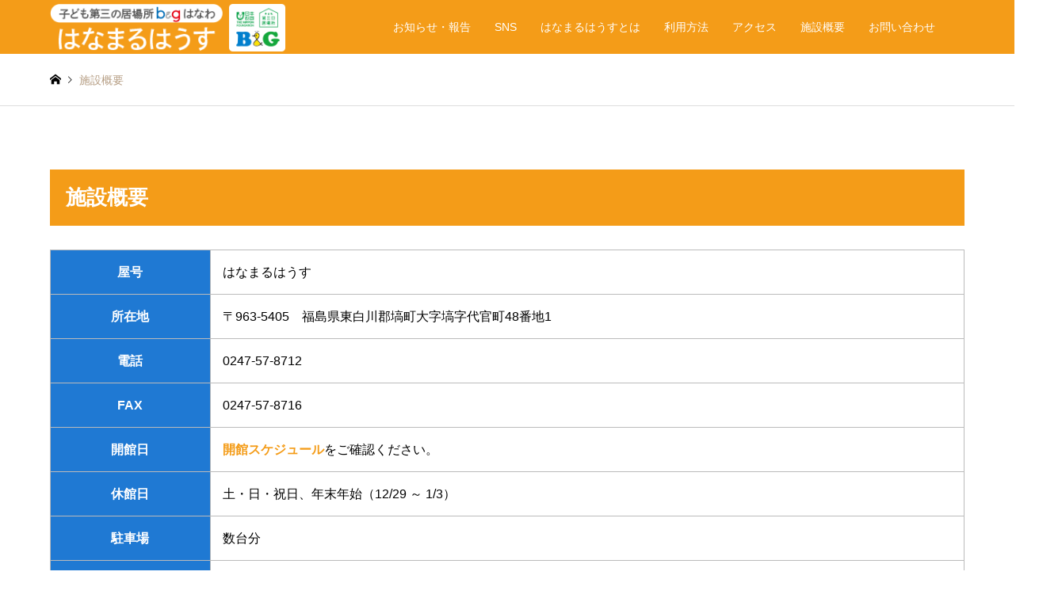

--- FILE ---
content_type: text/html; charset=UTF-8
request_url: https://hanamaru-house.com/about/
body_size: 15079
content:
<!DOCTYPE html>
<html dir="ltr" lang="ja" prefix="og: https://ogp.me/ns#">
<head>
<meta charset="UTF-8">
<!--[if IE]><meta http-equiv="X-UA-Compatible" content="IE=edge"><![endif]-->
<meta name="viewport" content="width=device-width">
<title>施設概要 | 【公式】子ども第三の居場所 ｂ＆ｇはなわ『はなまるはうす』</title>
<meta name="description" content="福島県東白川郡塙町の「はなまるはうす」は、日本財団とB＆G財団が連携する「子ども第三の居場所」プロジェクトの一環として、塙町の子どもたちに家庭や学校だけではない、もう一つの居場所・のびのびと過ごせる場所の提供を行っております。自然と子どもたちが集まることができる場所として、そっと見守り、優しく寄り添います。">
<link rel="pingback" href="https://hanamaru-house.com/xmlrpc.php">

		<!-- All in One SEO 4.8.9 - aioseo.com -->
	<meta name="description" content="福島県東白川郡塙町の「はなまるはうす」は、日本財団とB＆G財団が連携する「子ども第三の居場所」プロジェクトの一環として、塙町の子どもたちに家庭や学校だけではない、もう一つの居場所・のびのびと過ごせる場所の提供を行っております。自然と子どもたちが集まることができる場所として、そっと見守り、優しく寄り添います。" />
	<meta name="robots" content="max-image-preview:large" />
	<link rel="canonical" href="https://hanamaru-house.com/about/" />
	<meta name="generator" content="All in One SEO (AIOSEO) 4.8.9" />
		<meta property="og:locale" content="ja_JP" />
		<meta property="og:site_name" content="【公式】はなまるはうす | 子ども第三の居場所 ｂ＆ｇ はなわ | 福島県東白川郡塙町の「はなまるはうす」は、日本財団とB＆G財団が連携する「子ども第三の居場所」プロジェクトの一環として、塙町の子どもたちに家庭や学校だけではない、もう一つの居場所・のびのびと過ごせる場所の提供を行っております。自然と子どもたちが集まることができる場所として、そっと見守り、優しく寄り添います。" />
		<meta property="og:type" content="article" />
		<meta property="og:title" content="施設概要 | 【公式】子ども第三の居場所 ｂ＆ｇはなわ『はなまるはうす』" />
		<meta property="og:description" content="福島県東白川郡塙町の「はなまるはうす」は、日本財団とB＆G財団が連携する「子ども第三の居場所」プロジェクトの一環として、塙町の子どもたちに家庭や学校だけではない、もう一つの居場所・のびのびと過ごせる場所の提供を行っております。自然と子どもたちが集まることができる場所として、そっと見守り、優しく寄り添います。" />
		<meta property="og:url" content="https://hanamaru-house.com/about/" />
		<meta property="article:published_time" content="2023-01-26T03:40:22+00:00" />
		<meta property="article:modified_time" content="2023-08-10T05:27:36+00:00" />
		<meta name="twitter:card" content="summary_large_image" />
		<meta name="twitter:title" content="施設概要 | 【公式】子ども第三の居場所 ｂ＆ｇはなわ『はなまるはうす』" />
		<meta name="twitter:description" content="福島県東白川郡塙町の「はなまるはうす」は、日本財団とB＆G財団が連携する「子ども第三の居場所」プロジェクトの一環として、塙町の子どもたちに家庭や学校だけではない、もう一つの居場所・のびのびと過ごせる場所の提供を行っております。自然と子どもたちが集まることができる場所として、そっと見守り、優しく寄り添います。" />
		<script type="application/ld+json" class="aioseo-schema">
			{"@context":"https:\/\/schema.org","@graph":[{"@type":"BreadcrumbList","@id":"https:\/\/hanamaru-house.com\/about\/#breadcrumblist","itemListElement":[{"@type":"ListItem","@id":"https:\/\/hanamaru-house.com#listItem","position":1,"name":"\u30db\u30fc\u30e0","item":"https:\/\/hanamaru-house.com","nextItem":{"@type":"ListItem","@id":"https:\/\/hanamaru-house.com\/about\/#listItem","name":"\u65bd\u8a2d\u6982\u8981"}},{"@type":"ListItem","@id":"https:\/\/hanamaru-house.com\/about\/#listItem","position":2,"name":"\u65bd\u8a2d\u6982\u8981","previousItem":{"@type":"ListItem","@id":"https:\/\/hanamaru-house.com#listItem","name":"\u30db\u30fc\u30e0"}}]},{"@type":"Organization","@id":"https:\/\/hanamaru-house.com\/#organization","name":"\u306f\u306a\u307e\u308b\u306f\u3046\u3059","description":"\u798f\u5cf6\u770c\u6771\u767d\u5ddd\u90e1\u5859\u753a\u306e\u300c\u306f\u306a\u307e\u308b\u306f\u3046\u3059\u300d\u306f\u3001\u65e5\u672c\u8ca1\u56e3\u3068B\uff06G\u8ca1\u56e3\u304c\u9023\u643a\u3059\u308b\u300c\u5b50\u3069\u3082\u7b2c\u4e09\u306e\u5c45\u5834\u6240\u300d\u30d7\u30ed\u30b8\u30a7\u30af\u30c8\u306e\u4e00\u74b0\u3068\u3057\u3066\u3001\u5859\u753a\u306e\u5b50\u3069\u3082\u305f\u3061\u306b\u5bb6\u5ead\u3084\u5b66\u6821\u3060\u3051\u3067\u306f\u306a\u3044\u3001\u3082\u3046\u4e00\u3064\u306e\u5c45\u5834\u6240\u30fb\u306e\u3073\u306e\u3073\u3068\u904e\u3054\u305b\u308b\u5834\u6240\u306e\u63d0\u4f9b\u3092\u884c\u3063\u3066\u304a\u308a\u307e\u3059\u3002\u81ea\u7136\u3068\u5b50\u3069\u3082\u305f\u3061\u304c\u96c6\u307e\u308b\u3053\u3068\u304c\u3067\u304d\u308b\u5834\u6240\u3068\u3057\u3066\u3001\u305d\u3063\u3068\u898b\u5b88\u308a\u3001\u512a\u3057\u304f\u5bc4\u308a\u6dfb\u3044\u307e\u3059\u3002","url":"https:\/\/hanamaru-house.com\/","logo":{"@type":"ImageObject","url":"https:\/\/hanamaru-house.com\/wp-content\/uploads\/2023\/03\/hanamaru_house_fav.jpg","@id":"https:\/\/hanamaru-house.com\/about\/#organizationLogo","width":512,"height":512},"image":{"@id":"https:\/\/hanamaru-house.com\/about\/#organizationLogo"}},{"@type":"WebPage","@id":"https:\/\/hanamaru-house.com\/about\/#webpage","url":"https:\/\/hanamaru-house.com\/about\/","name":"\u65bd\u8a2d\u6982\u8981 | \u3010\u516c\u5f0f\u3011\u5b50\u3069\u3082\u7b2c\u4e09\u306e\u5c45\u5834\u6240 \uff42\uff06\uff47\u306f\u306a\u308f\u300e\u306f\u306a\u307e\u308b\u306f\u3046\u3059\u300f","description":"\u798f\u5cf6\u770c\u6771\u767d\u5ddd\u90e1\u5859\u753a\u306e\u300c\u306f\u306a\u307e\u308b\u306f\u3046\u3059\u300d\u306f\u3001\u65e5\u672c\u8ca1\u56e3\u3068B\uff06G\u8ca1\u56e3\u304c\u9023\u643a\u3059\u308b\u300c\u5b50\u3069\u3082\u7b2c\u4e09\u306e\u5c45\u5834\u6240\u300d\u30d7\u30ed\u30b8\u30a7\u30af\u30c8\u306e\u4e00\u74b0\u3068\u3057\u3066\u3001\u5859\u753a\u306e\u5b50\u3069\u3082\u305f\u3061\u306b\u5bb6\u5ead\u3084\u5b66\u6821\u3060\u3051\u3067\u306f\u306a\u3044\u3001\u3082\u3046\u4e00\u3064\u306e\u5c45\u5834\u6240\u30fb\u306e\u3073\u306e\u3073\u3068\u904e\u3054\u305b\u308b\u5834\u6240\u306e\u63d0\u4f9b\u3092\u884c\u3063\u3066\u304a\u308a\u307e\u3059\u3002\u81ea\u7136\u3068\u5b50\u3069\u3082\u305f\u3061\u304c\u96c6\u307e\u308b\u3053\u3068\u304c\u3067\u304d\u308b\u5834\u6240\u3068\u3057\u3066\u3001\u305d\u3063\u3068\u898b\u5b88\u308a\u3001\u512a\u3057\u304f\u5bc4\u308a\u6dfb\u3044\u307e\u3059\u3002","inLanguage":"ja","isPartOf":{"@id":"https:\/\/hanamaru-house.com\/#website"},"breadcrumb":{"@id":"https:\/\/hanamaru-house.com\/about\/#breadcrumblist"},"datePublished":"2023-01-26T12:40:22+09:00","dateModified":"2023-08-10T14:27:36+09:00"},{"@type":"WebSite","@id":"https:\/\/hanamaru-house.com\/#website","url":"https:\/\/hanamaru-house.com\/","name":"\u5b50\u3069\u3082\u7b2c\u4e09\u306e\u5c45\u5834\u6240 \uff42\uff06\uff47 \u306f\u306a\u308f \u306f\u306a\u307e\u308b\u306f\u3046\u3059","description":"\u798f\u5cf6\u770c\u6771\u767d\u5ddd\u90e1\u5859\u753a\u306e\u300c\u306f\u306a\u307e\u308b\u306f\u3046\u3059\u300d\u306f\u3001\u65e5\u672c\u8ca1\u56e3\u3068B\uff06G\u8ca1\u56e3\u304c\u9023\u643a\u3059\u308b\u300c\u5b50\u3069\u3082\u7b2c\u4e09\u306e\u5c45\u5834\u6240\u300d\u30d7\u30ed\u30b8\u30a7\u30af\u30c8\u306e\u4e00\u74b0\u3068\u3057\u3066\u3001\u5859\u753a\u306e\u5b50\u3069\u3082\u305f\u3061\u306b\u5bb6\u5ead\u3084\u5b66\u6821\u3060\u3051\u3067\u306f\u306a\u3044\u3001\u3082\u3046\u4e00\u3064\u306e\u5c45\u5834\u6240\u30fb\u306e\u3073\u306e\u3073\u3068\u904e\u3054\u305b\u308b\u5834\u6240\u306e\u63d0\u4f9b\u3092\u884c\u3063\u3066\u304a\u308a\u307e\u3059\u3002\u81ea\u7136\u3068\u5b50\u3069\u3082\u305f\u3061\u304c\u96c6\u307e\u308b\u3053\u3068\u304c\u3067\u304d\u308b\u5834\u6240\u3068\u3057\u3066\u3001\u305d\u3063\u3068\u898b\u5b88\u308a\u3001\u512a\u3057\u304f\u5bc4\u308a\u6dfb\u3044\u307e\u3059\u3002","inLanguage":"ja","publisher":{"@id":"https:\/\/hanamaru-house.com\/#organization"}}]}
		</script>
		<!-- All in One SEO -->

<link rel='dns-prefetch' href='//www.googletagmanager.com' />
<link rel="alternate" type="application/rss+xml" title="【公式】はなまるはうす | 子ども第三の居場所 ｂ＆ｇ はなわ &raquo; フィード" href="https://hanamaru-house.com/feed/" />
<link rel="alternate" type="application/rss+xml" title="【公式】はなまるはうす | 子ども第三の居場所 ｂ＆ｇ はなわ &raquo; コメントフィード" href="https://hanamaru-house.com/comments/feed/" />
<link rel="alternate" title="oEmbed (JSON)" type="application/json+oembed" href="https://hanamaru-house.com/wp-json/oembed/1.0/embed?url=https%3A%2F%2Fhanamaru-house.com%2Fabout%2F" />
<link rel="alternate" title="oEmbed (XML)" type="text/xml+oembed" href="https://hanamaru-house.com/wp-json/oembed/1.0/embed?url=https%3A%2F%2Fhanamaru-house.com%2Fabout%2F&#038;format=xml" />
<style id='wp-img-auto-sizes-contain-inline-css' type='text/css'>
img:is([sizes=auto i],[sizes^="auto," i]){contain-intrinsic-size:3000px 1500px}
/*# sourceURL=wp-img-auto-sizes-contain-inline-css */
</style>
<link rel='stylesheet' id='style-css' href='https://hanamaru-house.com/wp-content/themes/gensen_tcd050/style.css?ver=1.13.1' type='text/css' media='all' />
<style id='wp-emoji-styles-inline-css' type='text/css'>

	img.wp-smiley, img.emoji {
		display: inline !important;
		border: none !important;
		box-shadow: none !important;
		height: 1em !important;
		width: 1em !important;
		margin: 0 0.07em !important;
		vertical-align: -0.1em !important;
		background: none !important;
		padding: 0 !important;
	}
/*# sourceURL=wp-emoji-styles-inline-css */
</style>
<style id='wp-block-library-inline-css' type='text/css'>
:root{--wp-block-synced-color:#7a00df;--wp-block-synced-color--rgb:122,0,223;--wp-bound-block-color:var(--wp-block-synced-color);--wp-editor-canvas-background:#ddd;--wp-admin-theme-color:#007cba;--wp-admin-theme-color--rgb:0,124,186;--wp-admin-theme-color-darker-10:#006ba1;--wp-admin-theme-color-darker-10--rgb:0,107,160.5;--wp-admin-theme-color-darker-20:#005a87;--wp-admin-theme-color-darker-20--rgb:0,90,135;--wp-admin-border-width-focus:2px}@media (min-resolution:192dpi){:root{--wp-admin-border-width-focus:1.5px}}.wp-element-button{cursor:pointer}:root .has-very-light-gray-background-color{background-color:#eee}:root .has-very-dark-gray-background-color{background-color:#313131}:root .has-very-light-gray-color{color:#eee}:root .has-very-dark-gray-color{color:#313131}:root .has-vivid-green-cyan-to-vivid-cyan-blue-gradient-background{background:linear-gradient(135deg,#00d084,#0693e3)}:root .has-purple-crush-gradient-background{background:linear-gradient(135deg,#34e2e4,#4721fb 50%,#ab1dfe)}:root .has-hazy-dawn-gradient-background{background:linear-gradient(135deg,#faaca8,#dad0ec)}:root .has-subdued-olive-gradient-background{background:linear-gradient(135deg,#fafae1,#67a671)}:root .has-atomic-cream-gradient-background{background:linear-gradient(135deg,#fdd79a,#004a59)}:root .has-nightshade-gradient-background{background:linear-gradient(135deg,#330968,#31cdcf)}:root .has-midnight-gradient-background{background:linear-gradient(135deg,#020381,#2874fc)}:root{--wp--preset--font-size--normal:16px;--wp--preset--font-size--huge:42px}.has-regular-font-size{font-size:1em}.has-larger-font-size{font-size:2.625em}.has-normal-font-size{font-size:var(--wp--preset--font-size--normal)}.has-huge-font-size{font-size:var(--wp--preset--font-size--huge)}.has-text-align-center{text-align:center}.has-text-align-left{text-align:left}.has-text-align-right{text-align:right}.has-fit-text{white-space:nowrap!important}#end-resizable-editor-section{display:none}.aligncenter{clear:both}.items-justified-left{justify-content:flex-start}.items-justified-center{justify-content:center}.items-justified-right{justify-content:flex-end}.items-justified-space-between{justify-content:space-between}.screen-reader-text{border:0;clip-path:inset(50%);height:1px;margin:-1px;overflow:hidden;padding:0;position:absolute;width:1px;word-wrap:normal!important}.screen-reader-text:focus{background-color:#ddd;clip-path:none;color:#444;display:block;font-size:1em;height:auto;left:5px;line-height:normal;padding:15px 23px 14px;text-decoration:none;top:5px;width:auto;z-index:100000}html :where(.has-border-color){border-style:solid}html :where([style*=border-top-color]){border-top-style:solid}html :where([style*=border-right-color]){border-right-style:solid}html :where([style*=border-bottom-color]){border-bottom-style:solid}html :where([style*=border-left-color]){border-left-style:solid}html :where([style*=border-width]){border-style:solid}html :where([style*=border-top-width]){border-top-style:solid}html :where([style*=border-right-width]){border-right-style:solid}html :where([style*=border-bottom-width]){border-bottom-style:solid}html :where([style*=border-left-width]){border-left-style:solid}html :where(img[class*=wp-image-]){height:auto;max-width:100%}:where(figure){margin:0 0 1em}html :where(.is-position-sticky){--wp-admin--admin-bar--position-offset:var(--wp-admin--admin-bar--height,0px)}@media screen and (max-width:600px){html :where(.is-position-sticky){--wp-admin--admin-bar--position-offset:0px}}

/*# sourceURL=wp-block-library-inline-css */
</style><style id='global-styles-inline-css' type='text/css'>
:root{--wp--preset--aspect-ratio--square: 1;--wp--preset--aspect-ratio--4-3: 4/3;--wp--preset--aspect-ratio--3-4: 3/4;--wp--preset--aspect-ratio--3-2: 3/2;--wp--preset--aspect-ratio--2-3: 2/3;--wp--preset--aspect-ratio--16-9: 16/9;--wp--preset--aspect-ratio--9-16: 9/16;--wp--preset--color--black: #000000;--wp--preset--color--cyan-bluish-gray: #abb8c3;--wp--preset--color--white: #ffffff;--wp--preset--color--pale-pink: #f78da7;--wp--preset--color--vivid-red: #cf2e2e;--wp--preset--color--luminous-vivid-orange: #ff6900;--wp--preset--color--luminous-vivid-amber: #fcb900;--wp--preset--color--light-green-cyan: #7bdcb5;--wp--preset--color--vivid-green-cyan: #00d084;--wp--preset--color--pale-cyan-blue: #8ed1fc;--wp--preset--color--vivid-cyan-blue: #0693e3;--wp--preset--color--vivid-purple: #9b51e0;--wp--preset--gradient--vivid-cyan-blue-to-vivid-purple: linear-gradient(135deg,rgb(6,147,227) 0%,rgb(155,81,224) 100%);--wp--preset--gradient--light-green-cyan-to-vivid-green-cyan: linear-gradient(135deg,rgb(122,220,180) 0%,rgb(0,208,130) 100%);--wp--preset--gradient--luminous-vivid-amber-to-luminous-vivid-orange: linear-gradient(135deg,rgb(252,185,0) 0%,rgb(255,105,0) 100%);--wp--preset--gradient--luminous-vivid-orange-to-vivid-red: linear-gradient(135deg,rgb(255,105,0) 0%,rgb(207,46,46) 100%);--wp--preset--gradient--very-light-gray-to-cyan-bluish-gray: linear-gradient(135deg,rgb(238,238,238) 0%,rgb(169,184,195) 100%);--wp--preset--gradient--cool-to-warm-spectrum: linear-gradient(135deg,rgb(74,234,220) 0%,rgb(151,120,209) 20%,rgb(207,42,186) 40%,rgb(238,44,130) 60%,rgb(251,105,98) 80%,rgb(254,248,76) 100%);--wp--preset--gradient--blush-light-purple: linear-gradient(135deg,rgb(255,206,236) 0%,rgb(152,150,240) 100%);--wp--preset--gradient--blush-bordeaux: linear-gradient(135deg,rgb(254,205,165) 0%,rgb(254,45,45) 50%,rgb(107,0,62) 100%);--wp--preset--gradient--luminous-dusk: linear-gradient(135deg,rgb(255,203,112) 0%,rgb(199,81,192) 50%,rgb(65,88,208) 100%);--wp--preset--gradient--pale-ocean: linear-gradient(135deg,rgb(255,245,203) 0%,rgb(182,227,212) 50%,rgb(51,167,181) 100%);--wp--preset--gradient--electric-grass: linear-gradient(135deg,rgb(202,248,128) 0%,rgb(113,206,126) 100%);--wp--preset--gradient--midnight: linear-gradient(135deg,rgb(2,3,129) 0%,rgb(40,116,252) 100%);--wp--preset--font-size--small: 13px;--wp--preset--font-size--medium: 20px;--wp--preset--font-size--large: 36px;--wp--preset--font-size--x-large: 42px;--wp--preset--spacing--20: 0.44rem;--wp--preset--spacing--30: 0.67rem;--wp--preset--spacing--40: 1rem;--wp--preset--spacing--50: 1.5rem;--wp--preset--spacing--60: 2.25rem;--wp--preset--spacing--70: 3.38rem;--wp--preset--spacing--80: 5.06rem;--wp--preset--shadow--natural: 6px 6px 9px rgba(0, 0, 0, 0.2);--wp--preset--shadow--deep: 12px 12px 50px rgba(0, 0, 0, 0.4);--wp--preset--shadow--sharp: 6px 6px 0px rgba(0, 0, 0, 0.2);--wp--preset--shadow--outlined: 6px 6px 0px -3px rgb(255, 255, 255), 6px 6px rgb(0, 0, 0);--wp--preset--shadow--crisp: 6px 6px 0px rgb(0, 0, 0);}:where(.is-layout-flex){gap: 0.5em;}:where(.is-layout-grid){gap: 0.5em;}body .is-layout-flex{display: flex;}.is-layout-flex{flex-wrap: wrap;align-items: center;}.is-layout-flex > :is(*, div){margin: 0;}body .is-layout-grid{display: grid;}.is-layout-grid > :is(*, div){margin: 0;}:where(.wp-block-columns.is-layout-flex){gap: 2em;}:where(.wp-block-columns.is-layout-grid){gap: 2em;}:where(.wp-block-post-template.is-layout-flex){gap: 1.25em;}:where(.wp-block-post-template.is-layout-grid){gap: 1.25em;}.has-black-color{color: var(--wp--preset--color--black) !important;}.has-cyan-bluish-gray-color{color: var(--wp--preset--color--cyan-bluish-gray) !important;}.has-white-color{color: var(--wp--preset--color--white) !important;}.has-pale-pink-color{color: var(--wp--preset--color--pale-pink) !important;}.has-vivid-red-color{color: var(--wp--preset--color--vivid-red) !important;}.has-luminous-vivid-orange-color{color: var(--wp--preset--color--luminous-vivid-orange) !important;}.has-luminous-vivid-amber-color{color: var(--wp--preset--color--luminous-vivid-amber) !important;}.has-light-green-cyan-color{color: var(--wp--preset--color--light-green-cyan) !important;}.has-vivid-green-cyan-color{color: var(--wp--preset--color--vivid-green-cyan) !important;}.has-pale-cyan-blue-color{color: var(--wp--preset--color--pale-cyan-blue) !important;}.has-vivid-cyan-blue-color{color: var(--wp--preset--color--vivid-cyan-blue) !important;}.has-vivid-purple-color{color: var(--wp--preset--color--vivid-purple) !important;}.has-black-background-color{background-color: var(--wp--preset--color--black) !important;}.has-cyan-bluish-gray-background-color{background-color: var(--wp--preset--color--cyan-bluish-gray) !important;}.has-white-background-color{background-color: var(--wp--preset--color--white) !important;}.has-pale-pink-background-color{background-color: var(--wp--preset--color--pale-pink) !important;}.has-vivid-red-background-color{background-color: var(--wp--preset--color--vivid-red) !important;}.has-luminous-vivid-orange-background-color{background-color: var(--wp--preset--color--luminous-vivid-orange) !important;}.has-luminous-vivid-amber-background-color{background-color: var(--wp--preset--color--luminous-vivid-amber) !important;}.has-light-green-cyan-background-color{background-color: var(--wp--preset--color--light-green-cyan) !important;}.has-vivid-green-cyan-background-color{background-color: var(--wp--preset--color--vivid-green-cyan) !important;}.has-pale-cyan-blue-background-color{background-color: var(--wp--preset--color--pale-cyan-blue) !important;}.has-vivid-cyan-blue-background-color{background-color: var(--wp--preset--color--vivid-cyan-blue) !important;}.has-vivid-purple-background-color{background-color: var(--wp--preset--color--vivid-purple) !important;}.has-black-border-color{border-color: var(--wp--preset--color--black) !important;}.has-cyan-bluish-gray-border-color{border-color: var(--wp--preset--color--cyan-bluish-gray) !important;}.has-white-border-color{border-color: var(--wp--preset--color--white) !important;}.has-pale-pink-border-color{border-color: var(--wp--preset--color--pale-pink) !important;}.has-vivid-red-border-color{border-color: var(--wp--preset--color--vivid-red) !important;}.has-luminous-vivid-orange-border-color{border-color: var(--wp--preset--color--luminous-vivid-orange) !important;}.has-luminous-vivid-amber-border-color{border-color: var(--wp--preset--color--luminous-vivid-amber) !important;}.has-light-green-cyan-border-color{border-color: var(--wp--preset--color--light-green-cyan) !important;}.has-vivid-green-cyan-border-color{border-color: var(--wp--preset--color--vivid-green-cyan) !important;}.has-pale-cyan-blue-border-color{border-color: var(--wp--preset--color--pale-cyan-blue) !important;}.has-vivid-cyan-blue-border-color{border-color: var(--wp--preset--color--vivid-cyan-blue) !important;}.has-vivid-purple-border-color{border-color: var(--wp--preset--color--vivid-purple) !important;}.has-vivid-cyan-blue-to-vivid-purple-gradient-background{background: var(--wp--preset--gradient--vivid-cyan-blue-to-vivid-purple) !important;}.has-light-green-cyan-to-vivid-green-cyan-gradient-background{background: var(--wp--preset--gradient--light-green-cyan-to-vivid-green-cyan) !important;}.has-luminous-vivid-amber-to-luminous-vivid-orange-gradient-background{background: var(--wp--preset--gradient--luminous-vivid-amber-to-luminous-vivid-orange) !important;}.has-luminous-vivid-orange-to-vivid-red-gradient-background{background: var(--wp--preset--gradient--luminous-vivid-orange-to-vivid-red) !important;}.has-very-light-gray-to-cyan-bluish-gray-gradient-background{background: var(--wp--preset--gradient--very-light-gray-to-cyan-bluish-gray) !important;}.has-cool-to-warm-spectrum-gradient-background{background: var(--wp--preset--gradient--cool-to-warm-spectrum) !important;}.has-blush-light-purple-gradient-background{background: var(--wp--preset--gradient--blush-light-purple) !important;}.has-blush-bordeaux-gradient-background{background: var(--wp--preset--gradient--blush-bordeaux) !important;}.has-luminous-dusk-gradient-background{background: var(--wp--preset--gradient--luminous-dusk) !important;}.has-pale-ocean-gradient-background{background: var(--wp--preset--gradient--pale-ocean) !important;}.has-electric-grass-gradient-background{background: var(--wp--preset--gradient--electric-grass) !important;}.has-midnight-gradient-background{background: var(--wp--preset--gradient--midnight) !important;}.has-small-font-size{font-size: var(--wp--preset--font-size--small) !important;}.has-medium-font-size{font-size: var(--wp--preset--font-size--medium) !important;}.has-large-font-size{font-size: var(--wp--preset--font-size--large) !important;}.has-x-large-font-size{font-size: var(--wp--preset--font-size--x-large) !important;}
/*# sourceURL=global-styles-inline-css */
</style>

<style id='classic-theme-styles-inline-css' type='text/css'>
/*! This file is auto-generated */
.wp-block-button__link{color:#fff;background-color:#32373c;border-radius:9999px;box-shadow:none;text-decoration:none;padding:calc(.667em + 2px) calc(1.333em + 2px);font-size:1.125em}.wp-block-file__button{background:#32373c;color:#fff;text-decoration:none}
/*# sourceURL=/wp-includes/css/classic-themes.min.css */
</style>
<link rel='stylesheet' id='contact-form-7-css' href='https://hanamaru-house.com/wp-content/plugins/contact-form-7/includes/css/styles.css?ver=6.1.3' type='text/css' media='all' />
<script type="text/javascript" src="https://hanamaru-house.com/wp-includes/js/jquery/jquery.min.js?ver=3.7.1" id="jquery-core-js"></script>
<script type="text/javascript" src="https://hanamaru-house.com/wp-includes/js/jquery/jquery-migrate.min.js?ver=3.4.1" id="jquery-migrate-js"></script>

<!-- Site Kit によって追加された Google タグ（gtag.js）スニペット -->
<!-- Google アナリティクス スニペット (Site Kit が追加) -->
<script type="text/javascript" src="https://www.googletagmanager.com/gtag/js?id=G-RETVP2N6QL" id="google_gtagjs-js" async></script>
<script type="text/javascript" id="google_gtagjs-js-after">
/* <![CDATA[ */
window.dataLayer = window.dataLayer || [];function gtag(){dataLayer.push(arguments);}
gtag("set","linker",{"domains":["hanamaru-house.com"]});
gtag("js", new Date());
gtag("set", "developer_id.dZTNiMT", true);
gtag("config", "G-RETVP2N6QL");
//# sourceURL=google_gtagjs-js-after
/* ]]> */
</script>
<link rel="https://api.w.org/" href="https://hanamaru-house.com/wp-json/" /><link rel="alternate" title="JSON" type="application/json" href="https://hanamaru-house.com/wp-json/wp/v2/pages/44" /><link rel='shortlink' href='https://hanamaru-house.com/?p=44' />
<meta name="generator" content="Site Kit by Google 1.165.0" />
<link rel="stylesheet" href="https://hanamaru-house.com/wp-content/themes/gensen_tcd050/css/design-plus.css?ver=1.13.1">
<link rel="stylesheet" href="https://hanamaru-house.com/wp-content/themes/gensen_tcd050/css/sns-botton.css?ver=1.13.1">
<link rel="stylesheet" href="https://hanamaru-house.com/wp-content/themes/gensen_tcd050/css/responsive.css?ver=1.13.1">
<link rel="stylesheet" href="https://hanamaru-house.com/wp-content/themes/gensen_tcd050/css/footer-bar.css?ver=1.13.1">

<script src="https://hanamaru-house.com/wp-content/themes/gensen_tcd050/js/jquery.easing.1.3.js?ver=1.13.1"></script>
<script src="https://hanamaru-house.com/wp-content/themes/gensen_tcd050/js/jquery.textOverflowEllipsis.js?ver=1.13.1"></script>
<script src="https://hanamaru-house.com/wp-content/themes/gensen_tcd050/js/jscript.js?ver=1.13.1"></script>
<script src="https://hanamaru-house.com/wp-content/themes/gensen_tcd050/js/comment.js?ver=1.13.1"></script>
<script src="https://hanamaru-house.com/wp-content/themes/gensen_tcd050/js/header_fix.js?ver=1.13.1"></script>
<script src="https://hanamaru-house.com/wp-content/themes/gensen_tcd050/js/jquery.chosen.min.js?ver=1.13.1"></script>
<link rel="stylesheet" href="https://hanamaru-house.com/wp-content/themes/gensen_tcd050/css/jquery.chosen.css?ver=1.13.1">

<style type="text/css">
body, input, textarea, select { font-family: Arial, "Hiragino Kaku Gothic ProN", "ヒラギノ角ゴ ProN W3", "メイリオ", Meiryo, sans-serif; }
.rich_font { font-family: "Hiragino Sans", "ヒラギノ角ゴ ProN", "Hiragino Kaku Gothic ProN", "游ゴシック", YuGothic, "メイリオ", Meiryo, sans-serif; font-weight: 500; }

#header_logo #logo_text .logo { font-size:36px; }
#header_logo_fix #logo_text_fixed .logo { font-size:36px; }
#footer_logo .logo_text { font-size:36px; }
#post_title { font-size:30px; }
.post_content { font-size:18px; }
#archive_headline { font-size:42px; }
#archive_desc { font-size:14px; }
  
@media screen and (max-width:1024px) {
  #header_logo #logo_text .logo { font-size:26px; }
  #header_logo_fix #logo_text_fixed .logo { font-size:26px; }
  #footer_logo .logo_text { font-size:26px; }
  #post_title { font-size:16px; }
  .post_content { font-size:14px; }
  #archive_headline { font-size:20px; }
  #archive_desc { font-size:14px; }
}




.image {
overflow: hidden;
-webkit-backface-visibility: hidden;
backface-visibility: hidden;
-webkit-transition-duration: .35s;
-moz-transition-duration: .35s;
-ms-transition-duration: .35s;
-o-transition-duration: .35s;
transition-duration: .35s;
}
.image img {
-webkit-backface-visibility: hidden;
backface-visibility: hidden;
-webkit-transform: scale(1);
-webkit-transition-property: opacity, scale, -webkit-transform, transform;
-webkit-transition-duration: .35s;
-moz-transform: scale(1);
-moz-transition-property: opacity, scale, -moz-transform, transform;
-moz-transition-duration: .35s;
-ms-transform: scale(1);
-ms-transition-property: opacity, scale, -ms-transform, transform;
-ms-transition-duration: .35s;
-o-transform: scale(1);
-o-transition-property: opacity, scale, -o-transform, transform;
-o-transition-duration: .35s;
transform: scale(1);
transition-property: opacity, scale, transform;
transition-duration: .35s;
}
.image:hover img, a:hover .image img {
-webkit-transform: scale(1.2);
-moz-transform: scale(1.2);
-ms-transform: scale(1.2);
-o-transform: scale(1.2);
transform: scale(1.2);
}
.introduce_list_col a:hover .image img {
-webkit-transform: scale(1.2) translate3d(-41.66%, 0, 0);
-moz-transform: scale(1.2) translate3d(-41.66%, 0, 0);
-ms-transform: scale(1.2) translate3d(-41.66%, 0, 0);
-o-transform: scale(1.2) translate3d(-41.66%, 0, 0);
transform: scale(1.2) translate3d(-41.66%, 0, 0);
}


.archive_filter .button input:hover, .archive_sort dt,#post_pagination p, #post_pagination a:hover, #return_top a, .c-pw__btn,
#comment_header ul li a:hover, #comment_header ul li.comment_switch_active a, #comment_header #comment_closed p,
#introduce_slider .slick-dots li button:hover, #introduce_slider .slick-dots li.slick-active button
{ background-color:#f49c18; }

#comment_header ul li.comment_switch_active a, #comment_header #comment_closed p, #guest_info input:focus, #comment_textarea textarea:focus
{ border-color:#f49c18; }

#comment_header ul li.comment_switch_active a:after, #comment_header #comment_closed p:after
{ border-color:#f49c18 transparent transparent transparent; }

.header_search_inputs .chosen-results li[data-option-array-index="0"]
{ background-color:#f49c18 !important; border-color:#f49c18; }

a:hover, #bread_crumb li a:hover, #bread_crumb li.home a:hover:before, #bread_crumb li.last,
#archive_headline, .archive_header .headline, .archive_filter_headline, #related_post .headline,
#introduce_header .headline, .introduce_list_col .info .title, .introduce_archive_banner_link a:hover,
#recent_news .headline, #recent_news li a:hover, #comment_headline,
.side_headline, ul.banner_list li a:hover .caption, .footer_headline, .footer_widget a:hover,
#index_news .entry-date, #index_news_mobile .entry-date, .cb_content-carousel a:hover .image .title
{ color:#f49c18; }

#index_news_mobile .archive_link a:hover, .cb_content-blog_list .archive_link a:hover, #load_post a:hover, #submit_comment:hover, .c-pw__btn:hover
{ background-color:#2953b5; }

#header_search select:focus, .header_search_inputs .chosen-with-drop .chosen-single span, #footer_contents a:hover, #footer_nav a:hover, #footer_social_link li:hover:before,
#header_slider .slick-arrow:hover, .cb_content-carousel .slick-arrow:hover
{ color:#2953b5; }

.post_content a, .custom-html-widget a { color:#f49c18; }

#header_search, #index_header_search { background-color:#222222; }

#footer_nav { background-color:#F7F7F7; }
#footer_contents { background-color:#f49c18; }

#header_search_submit { background-color:rgba(0,0,0,0); }
#header_search_submit:hover { background-color:rgba(146,120,95,1.0); }
.cat-category { background-color:#999999 !important; }

@media only screen and (min-width:1025px) {
  #global_menu ul ul a { background-color:#f49c18; }
  #global_menu ul ul a:hover, #global_menu ul ul .current-menu-item > a { background-color:#2953b5; }
  #header_top { background-color:#f49c18; }
  .has_header_content #header_top { background-color:rgba(244,156,24,0.7); }
  .fix_top.header_fix #header_top { background-color:rgba(244,156,24,0.8); }
  #header_logo a, #global_menu > ul > li > a { color:#ffffff; }
  #header_logo_fix a, .fix_top.header_fix #global_menu > ul > li > a { color:#ffffff; }
  .has_header_content #index_header_search { background-color:rgba(34,34,34,0.6); }
}
@media screen and (max-width:1024px) {
  #global_menu { background-color:#f49c18; }
  #global_menu a:hover, #global_menu .current-menu-item > a { background-color:#2953b5; }
  #header_top { background-color:#f49c18; }
  #header_top a, #header_top a:before { color:#ffffff !important; }
  .mobile_fix_top.header_fix #header_top, .mobile_fix_top.header_fix #header.active #header_top { background-color:rgba(244,156,24,0.8); }
  .mobile_fix_top.header_fix #header_top a, .mobile_fix_top.header_fix #header_top a:before { color:#ffffff !important; }
  .archive_sort dt { color:#f49c18; }
  .post-type-archive-news #recent_news .show_date li .date { color:#f49c18; }
}


/* トップ　検索枠非表示*/
#header_search, #index_header_search {
    display: none;
}

/*ヘッダー  サブキャッチ非表示*/
#header_logo .desc{
    display: none;
}

/*--------トップページ  グローバルナビ　スペース調整----------------------*/
@media only screen and (min-width: 1025px){
#global_menu > ul > li > a {
    padding: 0 15px !important;
}
#global_menu ul li.menu-item-34 
{
    margin-right: 50px;
}
}





/*------------------------------------------------------------
アンカーマージンの調整
------------------------------------------------------------*/

div#one_col {
        padding-top: 120px;
}
.margin_for_fixed {
    padding-top: 120px;
    margin-top:-120px;
}

@media (max-width: 1250px) {
div#one_col {
        padding-top: 50px;
}
.margin_for_fixed {
    padding-top: 50px;
    margin-top:-50px;
}
}

/*------------------------------------------------------------
文字サイズに関する指定
------------------------------------------------------------*/
/*h見出し*/
h2.style2a {
    font-size: 26px !important;
    color: #ffffff;
    background: #F49C18;
    font-weight:bold;
    padding: 20px 20px 20px 20px !important;
    margin: 30px 0px 30px !important;}

h3.style3a {
    font-size: 24px !important;
    color: #ffffff;
    border-bottom: 4px solid #F49C18;
    padding: 15px 15px 15px 15px !important;
    margin: 30px 0px 30px !important;
   }

h4.style4a {
    font-size: 20px !important;
    color: #ffffff;
    background: #F49C18;
    padding: 15px 15px 15px 15px !important;
    margin: 30px 0px 15px !important;
   }
    
h5.style5b {
    font-size: 20px !important;
    color: #ffffff;
    background: #F49C18 !important;
    padding: 10px 15px 10px 15pxc
    margin: 30px 0px 15px !important;
   }


/*下層文字サイズ*/
.post_content p,
.post_content td, 
.post_content th,
.post_content li {
    font-size: 16px !important;
    line-height: 2.2em; 
    }

#footer_company .desc,
.footer_info_content .desc {
    font-size: 16px !important;
}

.su-service-title {
    font-size: 1.5em !important;
    line-height: 1.5em !important;
}





/* トップ　説明テキスト*/
.post_content h2.catch.rich_font {
    font-size: 42px;
    line-height: 1.6;
    font-weight: 500;
    color: #3C2C11;
    text-align: center;
}
@media screen and (max-width:1024px) {
  .post_content h2.catch.rich_font { font-size:24px; }
}
.post_content p {
    font-size: 1.2em;
}

/* テーブル　調整*/
.post_content th {
    background: #1F79D3;
}


.grecaptcha-badge { visibility: hidden; }

</style>

<style type="text/css"></style><link rel="stylesheet" href="https://hanamaru-house.com/wp-content/themes/gensen_tcd050/pagebuilder/assets/css/pagebuilder.css?ver=1.4.7">
<style type="text/css">
.tcd-pb-row.row1 { margin-bottom:0px; background-color:#ffffff; }
.tcd-pb-row.row1 .tcd-pb-col.col1 { width:100%; }
.tcd-pb-row.row1 .tcd-pb-col.col1 .tcd-pb-widget.widget1 { margin-bottom:30px; }
.tcd-pb-row.row1 .tcd-pb-col.col1 .tcd-pb-widget.widget2 { margin-bottom:30px; }
.tcd-pb-row.row1 .tcd-pb-col.col1 .tcd-pb-widget.widget3 { margin-bottom:30px; }
@media only screen and (max-width:767px) {
  .tcd-pb-row.row1 { margin-bottom:0px; }
  .tcd-pb-row.row1 .tcd-pb-col.col1 .tcd-pb-widget.widget1 { margin-bottom:30px; }
  .tcd-pb-row.row1 .tcd-pb-col.col1 .tcd-pb-widget.widget2 { margin-bottom:30px; }
  .tcd-pb-row.row1 .tcd-pb-col.col1 .tcd-pb-widget.widget3 { margin-bottom:30px; }
}
.tcd-pb-row.row2 { margin-bottom:0px; background-color:#ffffff; }
.tcd-pb-row.row2 .tcd-pb-col.col1 { width:100%; }
.tcd-pb-row.row2 .tcd-pb-col.col1 .tcd-pb-widget.widget1 { margin-bottom:30px; }
@media only screen and (max-width:767px) {
  .tcd-pb-row.row2 { margin-bottom:0px; }
  .tcd-pb-row.row2 .tcd-pb-col.col1 .tcd-pb-widget.widget1 { margin-bottom:30px; }
}
.tcd-pb-row.row3 { margin-bottom:0px; background-color:#ffffff; }
.tcd-pb-row.row3 .tcd-pb-row-inner { margin-left:-15px; margin-right:-15px; }
.tcd-pb-row.row3 .tcd-pb-col.col1 { width:40.1052%; padding-left:15px; padding-right:15px; }
.tcd-pb-row.row3 .tcd-pb-col.col2 { width:59.8947%; padding-left:15px; padding-right:15px; }
.tcd-pb-row.row3 .tcd-pb-col.col1 .tcd-pb-widget.widget1 { margin-bottom:15px; }
.tcd-pb-row.row3 .tcd-pb-col.col2 .tcd-pb-widget.widget1 { margin-bottom:30px; }
@media only screen and (max-width:767px) {
  .tcd-pb-row.row3 { margin-bottom:0px; }
  .tcd-pb-row.row3 .tcd-pb-row-inner { margin-left:-15px; margin-right:-15px; }
  .tcd-pb-row.row3 .tcd-pb-col.col1 { padding-left:15px; padding-right:15px; }
  .tcd-pb-row.row3 .tcd-pb-col.col1 { width:100%; float:none; margin-bottom:30px; }
  .tcd-pb-row.row3 .tcd-pb-col.col1 .tcd-pb-widget.widget1 { margin-bottom:15px; }
  .tcd-pb-row.row3 .tcd-pb-col.col2 { padding-left:15px; padding-right:15px; }
  .tcd-pb-row.row3 .tcd-pb-col.col2 { width:100%; float:none; }
  .tcd-pb-row.row3 .tcd-pb-col.col2 .tcd-pb-widget.widget1 { margin-bottom:30px; }
}
.tcd-pb-row.row4 { margin-bottom:0px; background-color:#ffffff; }
.tcd-pb-row.row4 .tcd-pb-col.col1 { width:100%; }
.tcd-pb-row.row4 .tcd-pb-col.col1 .tcd-pb-widget.widget1 { margin-bottom:30px; }
.tcd-pb-row.row4 .tcd-pb-col.col1 .tcd-pb-widget.widget2 { margin-bottom:30px; }
.tcd-pb-row.row4 .tcd-pb-col.col1 .tcd-pb-widget.widget3 { margin-bottom:30px; }
.tcd-pb-row.row4 .tcd-pb-col.col1 .tcd-pb-widget.widget4 { margin-bottom:30px; }
@media only screen and (max-width:767px) {
  .tcd-pb-row.row4 { margin-bottom:0px; }
  .tcd-pb-row.row4 .tcd-pb-col.col1 .tcd-pb-widget.widget1 { margin-bottom:30px; }
  .tcd-pb-row.row4 .tcd-pb-col.col1 .tcd-pb-widget.widget2 { margin-bottom:30px; }
  .tcd-pb-row.row4 .tcd-pb-col.col1 .tcd-pb-widget.widget3 { margin-bottom:30px; }
  .tcd-pb-row.row4 .tcd-pb-col.col1 .tcd-pb-widget.widget4 { margin-bottom:30px; }
}
.tcd-pb-row.row5 { margin-bottom:0px; background-color:#ffffff; }
.tcd-pb-row.row5 .tcd-pb-col.col1 { width:100%; }
.tcd-pb-row.row5 .tcd-pb-col.col1 .tcd-pb-widget.widget1 { margin-bottom:30px; }
.tcd-pb-row.row5 .tcd-pb-col.col1 .tcd-pb-widget.widget2 { margin-bottom:30px; }
@media only screen and (max-width:767px) {
  .tcd-pb-row.row5 { margin-bottom:0px; }
  .tcd-pb-row.row5 .tcd-pb-col.col1 .tcd-pb-widget.widget1 { margin-bottom:30px; }
  .tcd-pb-row.row5 .tcd-pb-col.col1 .tcd-pb-widget.widget2 { margin-bottom:30px; }
}
.tcd-pb-row.row6 { margin-bottom:0px; background-color:#ffffff; }
.tcd-pb-row.row6 .tcd-pb-col.col1 { width:100%; }
.tcd-pb-row.row6 .tcd-pb-col.col1 .tcd-pb-widget.widget1 { margin-bottom:30px; }
.tcd-pb-row.row6 .tcd-pb-col.col1 .tcd-pb-widget.widget2 { margin-bottom:30px; }
@media only screen and (max-width:767px) {
  .tcd-pb-row.row6 { margin-bottom:0px; }
  .tcd-pb-row.row6 .tcd-pb-col.col1 .tcd-pb-widget.widget1 { margin-bottom:30px; }
  .tcd-pb-row.row6 .tcd-pb-col.col1 .tcd-pb-widget.widget2 { margin-bottom:30px; }
}
.tcd-pb-row.row7 { margin-bottom:0px; background-color:#ffffff; }
.tcd-pb-row.row7 .tcd-pb-col.col1 { width:100%; }
.tcd-pb-row.row7 .tcd-pb-col.col1 .tcd-pb-widget.widget1 { margin-bottom:30px; }
@media only screen and (max-width:767px) {
  .tcd-pb-row.row7 { margin-bottom:0px; }
  .tcd-pb-row.row7 .tcd-pb-col.col1 .tcd-pb-widget.widget1 { margin-bottom:30px; }
}
.tcd-pb-row.row8 { margin-bottom:0px; background-color:#ffffff; }
.tcd-pb-row.row8 .tcd-pb-row-inner { margin-left:-15px; margin-right:-15px; }
.tcd-pb-row.row8 .tcd-pb-col.col1 { width:60.0151%; padding-left:15px; padding-right:15px; }
.tcd-pb-row.row8 .tcd-pb-col.col2 { width:39.9848%; padding-left:15px; padding-right:15px; }
.tcd-pb-row.row8 .tcd-pb-col.col1 .tcd-pb-widget.widget1 { margin-bottom:30px; }
.tcd-pb-row.row8 .tcd-pb-col.col2 .tcd-pb-widget.widget1 { margin-bottom:30px; }
@media only screen and (max-width:767px) {
  .tcd-pb-row.row8 { margin-bottom:0px; }
  .tcd-pb-row.row8 .tcd-pb-row-inner { margin-left:-15px; margin-right:-15px; }
  .tcd-pb-row.row8 .tcd-pb-col.col1 { padding-left:15px; padding-right:15px; }
  .tcd-pb-row.row8 .tcd-pb-col.col1 { width:100%; float:none; margin-bottom:30px; }
  .tcd-pb-row.row8 .tcd-pb-col.col1 .tcd-pb-widget.widget1 { margin-bottom:30px; }
  .tcd-pb-row.row8 .tcd-pb-col.col2 { padding-left:15px; padding-right:15px; }
  .tcd-pb-row.row8 .tcd-pb-col.col2 { width:100%; float:none; }
  .tcd-pb-row.row8 .tcd-pb-col.col2 .tcd-pb-widget.widget1 { margin-bottom:30px; }
}
</style>

<link rel="icon" href="https://hanamaru-house.com/wp-content/uploads/2023/03/cropped-hanamaru_house_fav-32x32.jpg" sizes="32x32" />
<link rel="icon" href="https://hanamaru-house.com/wp-content/uploads/2023/03/cropped-hanamaru_house_fav-192x192.jpg" sizes="192x192" />
<link rel="apple-touch-icon" href="https://hanamaru-house.com/wp-content/uploads/2023/03/cropped-hanamaru_house_fav-180x180.jpg" />
<meta name="msapplication-TileImage" content="https://hanamaru-house.com/wp-content/uploads/2023/03/cropped-hanamaru_house_fav-270x270.jpg" />
<link rel='stylesheet' id='su-icons-css' href='https://hanamaru-house.com/wp-content/plugins/shortcodes-ultimate/includes/css/icons.css?ver=1.1.5' type='text/css' media='all' />
<link rel='stylesheet' id='su-shortcodes-css' href='https://hanamaru-house.com/wp-content/plugins/shortcodes-ultimate/includes/css/shortcodes.css?ver=7.4.5' type='text/css' media='all' />
</head>
<body id="body" class="wp-singular page-template-default page page-id-44 wp-theme-gensen_tcd050 fix_top mobile_fix_top">


 <div id="header">
  <div id="header_top">
   <div class="inner clearfix">
    <div id="header_logo">
     <div id="logo_image">
 <h1 class="logo">
  <a href="https://hanamaru-house.com/" title="【公式】はなまるはうす | 子ども第三の居場所 ｂ＆ｇ はなわ" data-label="【公式】はなまるはうす | 子ども第三の居場所 ｂ＆ｇ はなわ"><img src="https://hanamaru-house.com/wp-content/uploads/2023/02/hanamaru-logo-header_02.png?1768820469" alt="子ども第三の居場所 b&g はなわ「はなまるはうす」の公式ホームページです。" title="【公式】はなまるはうす | 子ども第三の居場所 ｂ＆ｇ はなわ" /></a>
 </h1>
</div>
    </div>
    <div id="header_logo_fix">
     <div id="logo_image_fixed">
 <p class="logo rich_font"><a href="https://hanamaru-house.com/" title="【公式】はなまるはうす | 子ども第三の居場所 ｂ＆ｇ はなわ"><img src="https://hanamaru-house.com/wp-content/uploads/2023/02/hanamaru-logo-header_02.png?1768820469" alt="【公式】はなまるはうす | 子ども第三の居場所 ｂ＆ｇ はなわ" title="【公式】はなまるはうす | 子ども第三の居場所 ｂ＆ｇ はなわ" /></a></p>
</div>
    </div>
    <a href="#" class="menu_button"><span>menu</span></a>
    <div id="global_menu">
     <ul id="menu-%e3%82%b0%e3%83%ad%e3%83%bc%e3%83%90%e3%83%ab%e3%83%8a%e3%83%93" class="menu"><li id="menu-item-14" class="menu-item menu-item-type-custom menu-item-object-custom menu-item-has-children menu-item-14"><a>お知らせ・報告</a>
<ul class="sub-menu">
	<li id="menu-item-15" class="menu-item menu-item-type-custom menu-item-object-custom menu-item-15"><a href="https://hanamaru-house.com/blog/">お知らせ</a></li>
	<li id="menu-item-16" class="menu-item menu-item-type-custom menu-item-object-custom menu-item-16"><a href="https://hanamaru-house.com/category/event/">イベント告知</a></li>
	<li id="menu-item-17" class="menu-item menu-item-type-custom menu-item-object-custom menu-item-17"><a href="https://hanamaru-house.com/category/report/">活動報告</a></li>
</ul>
</li>
<li id="menu-item-126" class="menu-item menu-item-type-custom menu-item-object-custom current-menu-item menu-item-has-children menu-item-126"><a href="https://hanamaru-house.com/about/#sns" aria-current="page">SNS</a>
<ul class="sub-menu">
	<li id="menu-item-127" class="menu-item menu-item-type-custom menu-item-object-custom menu-item-127"><a target="_blank" href="https://twitter.com/bg_hanawa">X (Twitter)</a></li>
	<li id="menu-item-128" class="menu-item menu-item-type-custom menu-item-object-custom menu-item-128"><a target="_blank" href="https://www.instagram.com/bg_hanawa/?igshid=YmMyMTA2M2Y%3D">Instagram</a></li>
	<li id="menu-item-129" class="menu-item menu-item-type-custom menu-item-object-custom menu-item-129"><a target="_blank" href="https://www.facebook.com/bghanawa">facebook</a></li>
</ul>
</li>
<li id="menu-item-18" class="menu-item menu-item-type-custom menu-item-object-custom menu-item-has-children menu-item-18"><a href="https://hanamaru-house.com/guide/#01">はなまるはうすとは</a>
<ul class="sub-menu">
	<li id="menu-item-19" class="menu-item menu-item-type-custom menu-item-object-custom menu-item-19"><a href="https://hanamaru-house.com/guide/#01">はなまるはうすの想い</a></li>
	<li id="menu-item-20" class="menu-item menu-item-type-custom menu-item-object-custom menu-item-20"><a href="https://hanamaru-house.com/guide/#02">はなまるはうすの取り組み</a></li>
	<li id="menu-item-21" class="menu-item menu-item-type-custom menu-item-object-custom menu-item-21"><a href="https://hanamaru-house.com/guide/#03">開館スケジュール</a></li>
	<li id="menu-item-22" class="menu-item menu-item-type-custom menu-item-object-custom menu-item-22"><a href="https://hanamaru-house.com/guide/#04">よくあるご質問</a></li>
</ul>
</li>
<li id="menu-item-23" class="menu-item menu-item-type-custom menu-item-object-custom menu-item-has-children menu-item-23"><a href="https://hanamaru-house.com/flow/#01">利用方法</a>
<ul class="sub-menu">
	<li id="menu-item-24" class="menu-item menu-item-type-custom menu-item-object-custom menu-item-24"><a href="https://hanamaru-house.com/flow/#01">ご利用の流れ</a></li>
	<li id="menu-item-25" class="menu-item menu-item-type-custom menu-item-object-custom menu-item-25"><a href="https://hanamaru-house.com/flow/#02">利用登録申込書</a></li>
</ul>
</li>
<li id="menu-item-26" class="menu-item menu-item-type-custom menu-item-object-custom menu-item-has-children menu-item-26"><a href="https://hanamaru-house.com/access/#01">アクセス</a>
<ul class="sub-menu">
	<li id="menu-item-27" class="menu-item menu-item-type-custom menu-item-object-custom menu-item-27"><a href="https://hanamaru-house.com/access/#01">アクセスマップ</a></li>
</ul>
</li>
<li id="menu-item-28" class="menu-item menu-item-type-custom menu-item-object-custom current-menu-item current-menu-ancestor current-menu-parent menu-item-has-children menu-item-28"><a href="https://hanamaru-house.com/about/#01" aria-current="page">施設概要</a>
<ul class="sub-menu">
	<li id="menu-item-29" class="menu-item menu-item-type-custom menu-item-object-custom current-menu-item menu-item-29"><a href="https://hanamaru-house.com/about/#01" aria-current="page">施設概要</a></li>
	<li id="menu-item-30" class="menu-item menu-item-type-custom menu-item-object-custom current-menu-item menu-item-30"><a href="https://hanamaru-house.com/about/#02" aria-current="page">運営団体概要</a></li>
	<li id="menu-item-31" class="menu-item menu-item-type-custom menu-item-object-custom current-menu-item menu-item-31"><a href="https://hanamaru-house.com/about/#03" aria-current="page">ご支援について</a></li>
	<li id="menu-item-32" class="menu-item menu-item-type-custom menu-item-object-custom current-menu-item menu-item-32"><a href="https://hanamaru-house.com/about/#04" aria-current="page">関連リンク</a></li>
	<li id="menu-item-33" class="menu-item menu-item-type-custom menu-item-object-custom current-menu-item menu-item-33"><a href="https://hanamaru-house.com/about/#05" aria-current="page">採用情報</a></li>
</ul>
</li>
<li id="menu-item-34" class="menu-item menu-item-type-custom menu-item-object-custom menu-item-has-children menu-item-34"><a href="https://hanamaru-house.com/w6cmtfwj/#01">お問い合わせ</a>
<ul class="sub-menu">
	<li id="menu-item-35" class="menu-item menu-item-type-custom menu-item-object-custom menu-item-35"><a href="https://hanamaru-house.com/w6cmtfwj/#01">お問い合わせ</a></li>
	<li id="menu-item-36" class="menu-item menu-item-type-custom menu-item-object-custom menu-item-36"><a href="https://hanamaru-house.com/privacy-policy/#01">個人情報保護指針</a></li>
</ul>
</li>
</ul>    </div>
   </div>
  </div>
 </div><!-- END #header -->

 <div id="main_contents" class="clearfix">


<div id="breadcrumb">
 <ul class="inner clearfix" itemscope itemtype="http://schema.org/BreadcrumbList">
  <li itemprop="itemListElement" itemscope itemtype="http://schema.org/ListItem" class="home"><a itemprop="item" href="https://hanamaru-house.com/"><span itemprop="name">ホーム</span></a><meta itemprop="position" content="1" /></li>

  <li itemprop="itemListElement" itemscope itemtype="http://schema.org/ListItem" class="last"><span itemprop="name">施設概要</span><meta itemprop="position" content="2" /></li>

 </ul>
</div>


<div id="main_col" class="clearfix">



 <div id="article">


  <div class="post_content clearfix">
   <div id="tcd-pb-wrap">
 <div class="tcd-pb-row row1">
  <div class="tcd-pb-row-inner clearfix">
   <div class="tcd-pb-col col1">
    <div class="tcd-pb-widget widget1 pb-widget-editor">
<div id="01" class="margin_for_fixed"></div>
<h2 class="style2a">施設概要</h2>
    </div>
    <div class="tcd-pb-widget widget2 pb-widget-editor">
<table class="resp resp-w2">
<tbody>
<tr>
<th style="text-align: center; vertical-align: middle;"><strong><span style="color: #ffffff;">屋号</span></strong></th>
<td>はなまるはうす</td>
</tr>
<tr>
<th style="text-align: center; vertical-align: middle;"><strong><span style="color: #ffffff;">所在地</span></strong></th>
<td>〒963-5405　福島県東白川郡塙町大字塙字代官町48番地1</td>
</tr>
<tr>
<th style="text-align: center; vertical-align: middle;"><strong><span style="color: #ffffff;">電話</span></strong></th>
<td>0247-57-8712</td>
</tr>
<tr>
<th style="text-align: center; vertical-align: middle;"><strong><span style="color: #ffffff;">FAX</span></strong></th>
<td>0247-57-8716</td>
</tr>
<tr>
<th style="text-align: center; vertical-align: middle;"><strong><span style="color: #ffffff;">開館日</span></strong></th>
<td><a href="../guide/#03"><strong>開館スケジュール</strong></a>をご確認ください。</td>
</tr>
<tr>
<th style="text-align: center; vertical-align: middle;"><strong><span style="color: #ffffff;">休館日</span></strong></th>
<td>土・日・祝日、年末年始（12/29 ～ 1/3）</td>
</tr>
<tr>
<th style="text-align: center; vertical-align: middle;"><strong><span style="color: #ffffff;">駐車場</span></strong></th>
<td>数台分</td>
</tr>
<tr>
<th style="text-align: center; vertical-align: middle;"><strong><span style="color: #ffffff;">アクセス</span></strong></th>
<td>JR水郡線「磐城塙駅」から徒歩9分</td>
</tr>
</tbody>
</table>
    </div>
    <div class="tcd-pb-widget widget3 pb-widget-editor">
<div id="sns" class="margin_for_fixed"></div>
<div class="post_row" style="margin-top: 30px;">
<div class="post_col post_col-3"><a href="https://twitter.com/bg_hanawa" target="_blank" rel="noopener"><img loading="lazy" decoding="async" class="aligncenter size-full wp-image-118" src="https://hanamaru-house.com/wp-content/uploads/2023/08/Xtwitterリンク用-1.jpeg" alt="" width="500" height="300" /></a></div>
<div class="post_col post_col-3"><a href="https://www.instagram.com/bg_hanawa/?igshid=YmMyMTA2M2Y%3D" target="_blank" rel="noopener"><img loading="lazy" decoding="async" class="aligncenter size-full wp-image-117" src="https://hanamaru-house.com/wp-content/uploads/2023/03/hanamaru_house_insta_01.jpg" alt="" width="500" height="300" /></a></div>
<div class="post_col post_col-3"><a href="https://www.facebook.com/bghanawa" target="_blank" rel="noopener"><img loading="lazy" decoding="async" class="aligncenter size-full wp-image-116" src="https://hanamaru-house.com/wp-content/uploads/2023/03/hanamaru_house_Facebook_01.jpg" alt="" width="500" height="300" /></a></div>
</div>
    </div>
   </div>
  </div>
 </div>
 <div class="tcd-pb-row row2">
  <div class="tcd-pb-row-inner clearfix">
   <div class="tcd-pb-col col1">
    <div class="tcd-pb-widget widget1 pb-widget-editor">
<div id="02" class="margin_for_fixed"></div>
<h2 class="style2a">運営団体概要</h2>
    </div>
   </div>
  </div>
 </div>
 <div class="tcd-pb-row row3">
  <div class="tcd-pb-row-inner clearfix">
   <div class="tcd-pb-col col1">
    <div class="tcd-pb-widget widget1 pb-widget-image">
<img width="1000" height="750" src="https://hanamaru-house.com/wp-content/uploads/2023/02/IMG_8995-s1.jpg" class="attachment-full size-full" alt="" decoding="async" loading="lazy" />    </div>
   </div>
   <div class="tcd-pb-col col2">
    <div class="tcd-pb-widget widget1 pb-widget-editor">
<table class="resp resp-w2">
<tbody>
<tr>
<th style="text-align: center; vertical-align: middle;"><strong><span style="color: #ffffff;">運営団体名称</span></strong></th>
<td>塙町（担当:学校教育課　こども支援室）</td>
</tr>
<tr>
<th style="text-align: center; vertical-align: middle;"><strong><span style="color: #ffffff;">所在地</span></strong></th>
<td>〒963-5405　福島県東白川郡塙町大字塙字桜木町80番地</td>
</tr>
<tr>
<th style="text-align: center; vertical-align: middle;"><strong><span style="color: #ffffff;">電話</span></strong></th>
<td>0247-43-4050</td>
</tr>
<tr>
<th style="text-align: center; vertical-align: middle;"><strong><span style="color: #ffffff;">FAX</span></strong></th>
<td>0247-43-1883</td>
</tr>
<tr>
<th style="text-align: center; vertical-align: middle;"><strong><span style="color: #ffffff;">代表者</span></strong></th>
<td>塙町長　宮田 秀利</td>
</tr>
</tbody>
</table>
    </div>
   </div>
  </div>
 </div>
 <div class="tcd-pb-row row4">
  <div class="tcd-pb-row-inner clearfix">
   <div class="tcd-pb-col col1">
    <div class="tcd-pb-widget widget1 pb-widget-editor">
<div id="03" class="margin_for_fixed"></div>
<h2 class="style2a">ご支援について</h2>
    </div>
    <div class="tcd-pb-widget widget2 pb-widget-image">
<img width="1250" height="650" src="https://hanamaru-house.com/wp-content/uploads/2023/01/wha_pro_chi_01.jpg" class="attachment-full size-full" alt="" decoding="async" loading="lazy" />    </div>
    <div class="tcd-pb-widget widget3 pb-widget-editor">
<p>日本財団とB&amp;G財団の子ども第三の居場所プロジェクトは、『子どもたちが安心して過ごせる環境で、自己肯定感、人や社会と関わる力、生活習慣、学習習慣など、将来の自立に向けて生き抜く力を育む』をモットーに、皆さまから寄付のご支援をいただきながら運営いたしております。<br />
はなまるはうすの活動、ならびに「子ども第三の居場所」へのご支援にご興味がございます方は、下記リンクより詳細をご覧ください。</p>
    </div>
    <div class="tcd-pb-widget widget4 pb-widget-editor">
<div class="su-button-center"><a href="https://www.nippon-foundation.or.jp/what/projects/child-third-place" class="su-button su-button-style-default" style="color:#FFFFFF;background-color:#2953B5;border-color:#214391;border-radius:45px" target="_blank" rel="noopener noreferrer"><span style="color:#FFFFFF;padding:7px 22px;font-size:17px;line-height:26px;border-color:#6a87cc;border-radius:45px;text-shadow:none"><i class="sui sui-chevron-circle-right" style="font-size:17px;color:#FFFFFF"></i> 日本財団 寄付でのご支援についての詳細はこちら</span></a></div>
    </div>
   </div>
  </div>
 </div>
 <div class="tcd-pb-row row5">
  <div class="tcd-pb-row-inner clearfix">
   <div class="tcd-pb-col col1">
    <div class="tcd-pb-widget widget1 pb-widget-editor">
<div id="04" class="margin_for_fixed"></div>
<h2 class="style2a">はなまるはうす　寄付・ご支援について</h2>
    </div>
    <div class="tcd-pb-widget widget2 pb-widget-editor">
<div class="su-service"><div class="su-service-title" style="padding-left:54px;min-height:40px;line-height:40px"><i class="sui sui-circle" style="font-size:40px;color:#FCBF27"></i> 寄付・ご支援の申込書について</div><div class="su-service-content su-u-clearfix su-u-trim" style="padding-left:54px"></div></div>
<p>はなまるはうすでは、お米や野菜などの食材や子どもたちが喜ぶお菓子やジュース、本や学習用品の寄付、ご支援をお待ちしております！下記の申込書をダウンロード・記入の上、塙町教育委員会 学校教育課 こども支援室までお問合せください。</p>
<div class="su-button-center"><a href="https://hanamaru-house.com/wp-content/uploads/2023/05/【はなまるはうす】寄附申込書.pdf" class="su-button su-button-style-default" style="color:#FFFFFF;background-color:#2953B5;border-color:#214391;border-radius:45px" target="_blank" rel="noopener noreferrer"><span style="color:#FFFFFF;padding:7px 22px;font-size:17px;line-height:26px;border-color:#6a87cc;border-radius:45px;text-shadow:none"><i class="sui sui-chevron-circle-right" style="font-size:17px;color:#FFFFFF"></i> 申込書はこちら</span></a></div>
    </div>
   </div>
  </div>
 </div>
 <div class="tcd-pb-row row6">
  <div class="tcd-pb-row-inner clearfix">
   <div class="tcd-pb-col col1">
    <div class="tcd-pb-widget widget1 pb-widget-editor">
<div id="04" class="margin_for_fixed"></div>
<h2 class="style2a">関連リンク</h2>
    </div>
    <div class="tcd-pb-widget widget2 pb-widget-editor">
<div class="su-service"><div class="su-service-title" style="padding-left:54px;min-height:40px;line-height:40px"><i class="sui sui-circle" style="font-size:40px;color:#FCBF27"></i> 塙町公式ホームページ（ふるさと納税のご案内ページ）</div><div class="su-service-content su-u-clearfix su-u-trim" style="padding-left:54px">
<p><a href="https://www.town.hanawa.fukushima.jp/page/page000419.html" target="_blank" rel="noopener">https://www.town.hanawa.fukushima.jp/page/page000419.html</a></p>
</div></div>
<div class="su-service"><div class="su-service-title" style="padding-left:54px;min-height:40px;line-height:40px"><i class="sui sui-circle" style="font-size:40px;color:#FCBF27"></i> 日本財団公式ホームページ 子ども第三の居場所</div><div class="su-service-content su-u-clearfix su-u-trim" style="padding-left:54px">
<p><a href="https://www.nippon-foundation.or.jp/what/projects/child-third-place" target="_blank" rel="noopener">https://www.nippon-foundation.or.jp/what/projects/child-third-place</a></p>
</div></div>
<div class="su-service"><div class="su-service-title" style="padding-left:54px;min-height:40px;line-height:40px"><i class="sui sui-circle" style="font-size:40px;color:#FCBF27"></i> B&amp;G財団公式ホームページ</div><div class="su-service-content su-u-clearfix su-u-trim" style="padding-left:54px">
<p><a href="https://www.bgf.or.jp/" target="_blank" rel="noopener">https://www.bgf.or.jp/</a></p>
</div></div>
    </div>
   </div>
  </div>
 </div>
 <div class="tcd-pb-row row7">
  <div class="tcd-pb-row-inner clearfix">
   <div class="tcd-pb-col col1">
    <div class="tcd-pb-widget widget1 pb-widget-editor">
<div id="05" class="margin_for_fixed"></div>
<h2 class="style2a">採用情報</h2>
    </div>
   </div>
  </div>
 </div>
 <div class="tcd-pb-row row8">
  <div class="tcd-pb-row-inner clearfix">
   <div class="tcd-pb-col col1">
    <div class="tcd-pb-widget widget1 pb-widget-editor">
<p>はなまるはうすでは、子どもたちの自主性を育て、自己肯定感を高める活動を主体とし、地域で子どもたちを見守り支えることを目指しております。子どもたちの笑顔と成長に寄与するはなまるはうすの活動に参加をご希望の方は、詳細について塙町教育委員会 学校教育課 こども支援室まで直接お問い合わせください。</p>
<div class="su-button-center"><a href="http://www.town.hanawa.fukushima.jp/" class="su-button su-button-style-default" style="color:#FFFFFF;background-color:#2953B5;border-color:#214391;border-radius:45px" target="_blank" rel="noopener noreferrer"><span style="color:#FFFFFF;padding:7px 22px;font-size:17px;line-height:26px;border-color:#6a87cc;border-radius:45px;text-shadow:none"><i class="sui sui-chevron-circle-right" style="font-size:17px;color:#FFFFFF"></i> 塙町公式ホームページはこちら</span></a></div>
    </div>
   </div>
   <div class="tcd-pb-col col2">
    <div class="tcd-pb-widget widget1 pb-widget-image">
<img width="800" height="600" src="https://hanamaru-house.com/wp-content/uploads/2023/03/hanamaru_house-1419237975.jpg" class="attachment-full size-full" alt="" decoding="async" loading="lazy" />    </div>
   </div>
  </div>
 </div>
</div>
     </div>

 </div><!-- END #article -->



</div><!-- END #main_col -->


 </div><!-- END #main_contents -->

 <div id="footer">


  <div id="footer_contents">
   <div class="inner">


    <div id="footer_info">
     <div id="footer_logo">
      <div class="logo_area">
 <p class="logo rich_font"><a href="https://hanamaru-house.com/" title="【公式】はなまるはうす | 子ども第三の居場所 ｂ＆ｇ はなわ"><img src="https://hanamaru-house.com/wp-content/uploads/2023/02/hanamaru-logo-header_02.png?1768820469" alt="【公式】はなまるはうす | 子ども第三の居場所 ｂ＆ｇ はなわ" title="【公式】はなまるはうす | 子ども第三の居場所 ｂ＆ｇ はなわ" /></a></p>
</div>
     </div>



     <p id="copyright"><span>Copyright </span>&copy; <a href="https://hanamaru-house.com/">はなまるはうす</a>. All Rights Reserved.</p>

    </div><!-- END #footer_info -->
   </div><!-- END .inner -->
  </div><!-- END #footer_contents -->

  <div id="return_top">
   <a href="#body"><span>PAGE TOP</span></a>
  </div><!-- END #return_top -->

 </div><!-- END #footer -->


<script>


jQuery(document).ready(function($){
  $('.inview-fadein').css('opacity', 0);

  var initialize = function(){
    $('.js-ellipsis').textOverflowEllipsis();


    if ($('.inview-fadein').length) {
      $(window).on('load scroll resize', function(){
        $('.inview-fadein:not(.active)').each(function(){
          var elmTop = $(this).offset().top || 0;
          if ($(window).scrollTop() > elmTop - $(window).height()){
            if ($(this).is('#post_list')) {
              var $articles = $(this).find('.article, .archive_link');
              $articles.css('opacity', 0);
              $(this).addClass('active').css('opacity', 1);
              $articles.each(function(i){
                var self = this;
                setTimeout(function(){
                  $(self).animate({ opacity: 1 }, 200);
                }, i*200);
              });
            } else {
              $(this).addClass('active').animate({ opacity: 1 }, 800);
            }
          }
        });
      });
    }

    $(window).trigger('resize');
  };



  initialize();


});
</script>



<script type="speculationrules">
{"prefetch":[{"source":"document","where":{"and":[{"href_matches":"/*"},{"not":{"href_matches":["/wp-*.php","/wp-admin/*","/wp-content/uploads/*","/wp-content/*","/wp-content/plugins/*","/wp-content/themes/gensen_tcd050/*","/*\\?(.+)"]}},{"not":{"selector_matches":"a[rel~=\"nofollow\"]"}},{"not":{"selector_matches":".no-prefetch, .no-prefetch a"}}]},"eagerness":"conservative"}]}
</script>
<script type="text/javascript" src="https://hanamaru-house.com/wp-includes/js/comment-reply.min.js?ver=6.9" id="comment-reply-js" async="async" data-wp-strategy="async" fetchpriority="low"></script>
<script type="text/javascript" src="https://hanamaru-house.com/wp-includes/js/dist/hooks.min.js?ver=dd5603f07f9220ed27f1" id="wp-hooks-js"></script>
<script type="text/javascript" src="https://hanamaru-house.com/wp-includes/js/dist/i18n.min.js?ver=c26c3dc7bed366793375" id="wp-i18n-js"></script>
<script type="text/javascript" id="wp-i18n-js-after">
/* <![CDATA[ */
wp.i18n.setLocaleData( { 'text direction\u0004ltr': [ 'ltr' ] } );
//# sourceURL=wp-i18n-js-after
/* ]]> */
</script>
<script type="text/javascript" src="https://hanamaru-house.com/wp-content/plugins/contact-form-7/includes/swv/js/index.js?ver=6.1.3" id="swv-js"></script>
<script type="text/javascript" id="contact-form-7-js-translations">
/* <![CDATA[ */
( function( domain, translations ) {
	var localeData = translations.locale_data[ domain ] || translations.locale_data.messages;
	localeData[""].domain = domain;
	wp.i18n.setLocaleData( localeData, domain );
} )( "contact-form-7", {"translation-revision-date":"2025-10-29 09:23:50+0000","generator":"GlotPress\/4.0.3","domain":"messages","locale_data":{"messages":{"":{"domain":"messages","plural-forms":"nplurals=1; plural=0;","lang":"ja_JP"},"This contact form is placed in the wrong place.":["\u3053\u306e\u30b3\u30f3\u30bf\u30af\u30c8\u30d5\u30a9\u30fc\u30e0\u306f\u9593\u9055\u3063\u305f\u4f4d\u7f6e\u306b\u7f6e\u304b\u308c\u3066\u3044\u307e\u3059\u3002"],"Error:":["\u30a8\u30e9\u30fc:"]}},"comment":{"reference":"includes\/js\/index.js"}} );
//# sourceURL=contact-form-7-js-translations
/* ]]> */
</script>
<script type="text/javascript" id="contact-form-7-js-before">
/* <![CDATA[ */
var wpcf7 = {
    "api": {
        "root": "https:\/\/hanamaru-house.com\/wp-json\/",
        "namespace": "contact-form-7\/v1"
    }
};
//# sourceURL=contact-form-7-js-before
/* ]]> */
</script>
<script type="text/javascript" src="https://hanamaru-house.com/wp-content/plugins/contact-form-7/includes/js/index.js?ver=6.1.3" id="contact-form-7-js"></script>
<script type="text/javascript" src="https://www.google.com/recaptcha/api.js?render=6Lc4IiQlAAAAAFZQpK9im0qvaH6pgKqaC8fX3dpw&amp;ver=3.0" id="google-recaptcha-js"></script>
<script type="text/javascript" src="https://hanamaru-house.com/wp-includes/js/dist/vendor/wp-polyfill.min.js?ver=3.15.0" id="wp-polyfill-js"></script>
<script type="text/javascript" id="wpcf7-recaptcha-js-before">
/* <![CDATA[ */
var wpcf7_recaptcha = {
    "sitekey": "6Lc4IiQlAAAAAFZQpK9im0qvaH6pgKqaC8fX3dpw",
    "actions": {
        "homepage": "homepage",
        "contactform": "contactform"
    }
};
//# sourceURL=wpcf7-recaptcha-js-before
/* ]]> */
</script>
<script type="text/javascript" src="https://hanamaru-house.com/wp-content/plugins/contact-form-7/modules/recaptcha/index.js?ver=6.1.3" id="wpcf7-recaptcha-js"></script>
<script id="wp-emoji-settings" type="application/json">
{"baseUrl":"https://s.w.org/images/core/emoji/17.0.2/72x72/","ext":".png","svgUrl":"https://s.w.org/images/core/emoji/17.0.2/svg/","svgExt":".svg","source":{"concatemoji":"https://hanamaru-house.com/wp-includes/js/wp-emoji-release.min.js?ver=6.9"}}
</script>
<script type="module">
/* <![CDATA[ */
/*! This file is auto-generated */
const a=JSON.parse(document.getElementById("wp-emoji-settings").textContent),o=(window._wpemojiSettings=a,"wpEmojiSettingsSupports"),s=["flag","emoji"];function i(e){try{var t={supportTests:e,timestamp:(new Date).valueOf()};sessionStorage.setItem(o,JSON.stringify(t))}catch(e){}}function c(e,t,n){e.clearRect(0,0,e.canvas.width,e.canvas.height),e.fillText(t,0,0);t=new Uint32Array(e.getImageData(0,0,e.canvas.width,e.canvas.height).data);e.clearRect(0,0,e.canvas.width,e.canvas.height),e.fillText(n,0,0);const a=new Uint32Array(e.getImageData(0,0,e.canvas.width,e.canvas.height).data);return t.every((e,t)=>e===a[t])}function p(e,t){e.clearRect(0,0,e.canvas.width,e.canvas.height),e.fillText(t,0,0);var n=e.getImageData(16,16,1,1);for(let e=0;e<n.data.length;e++)if(0!==n.data[e])return!1;return!0}function u(e,t,n,a){switch(t){case"flag":return n(e,"\ud83c\udff3\ufe0f\u200d\u26a7\ufe0f","\ud83c\udff3\ufe0f\u200b\u26a7\ufe0f")?!1:!n(e,"\ud83c\udde8\ud83c\uddf6","\ud83c\udde8\u200b\ud83c\uddf6")&&!n(e,"\ud83c\udff4\udb40\udc67\udb40\udc62\udb40\udc65\udb40\udc6e\udb40\udc67\udb40\udc7f","\ud83c\udff4\u200b\udb40\udc67\u200b\udb40\udc62\u200b\udb40\udc65\u200b\udb40\udc6e\u200b\udb40\udc67\u200b\udb40\udc7f");case"emoji":return!a(e,"\ud83e\u1fac8")}return!1}function f(e,t,n,a){let r;const o=(r="undefined"!=typeof WorkerGlobalScope&&self instanceof WorkerGlobalScope?new OffscreenCanvas(300,150):document.createElement("canvas")).getContext("2d",{willReadFrequently:!0}),s=(o.textBaseline="top",o.font="600 32px Arial",{});return e.forEach(e=>{s[e]=t(o,e,n,a)}),s}function r(e){var t=document.createElement("script");t.src=e,t.defer=!0,document.head.appendChild(t)}a.supports={everything:!0,everythingExceptFlag:!0},new Promise(t=>{let n=function(){try{var e=JSON.parse(sessionStorage.getItem(o));if("object"==typeof e&&"number"==typeof e.timestamp&&(new Date).valueOf()<e.timestamp+604800&&"object"==typeof e.supportTests)return e.supportTests}catch(e){}return null}();if(!n){if("undefined"!=typeof Worker&&"undefined"!=typeof OffscreenCanvas&&"undefined"!=typeof URL&&URL.createObjectURL&&"undefined"!=typeof Blob)try{var e="postMessage("+f.toString()+"("+[JSON.stringify(s),u.toString(),c.toString(),p.toString()].join(",")+"));",a=new Blob([e],{type:"text/javascript"});const r=new Worker(URL.createObjectURL(a),{name:"wpTestEmojiSupports"});return void(r.onmessage=e=>{i(n=e.data),r.terminate(),t(n)})}catch(e){}i(n=f(s,u,c,p))}t(n)}).then(e=>{for(const n in e)a.supports[n]=e[n],a.supports.everything=a.supports.everything&&a.supports[n],"flag"!==n&&(a.supports.everythingExceptFlag=a.supports.everythingExceptFlag&&a.supports[n]);var t;a.supports.everythingExceptFlag=a.supports.everythingExceptFlag&&!a.supports.flag,a.supports.everything||((t=a.source||{}).concatemoji?r(t.concatemoji):t.wpemoji&&t.twemoji&&(r(t.twemoji),r(t.wpemoji)))});
//# sourceURL=https://hanamaru-house.com/wp-includes/js/wp-emoji-loader.min.js
/* ]]> */
</script>
</body>
</html>


--- FILE ---
content_type: text/html; charset=utf-8
request_url: https://www.google.com/recaptcha/api2/anchor?ar=1&k=6Lc4IiQlAAAAAFZQpK9im0qvaH6pgKqaC8fX3dpw&co=aHR0cHM6Ly9oYW5hbWFydS1ob3VzZS5jb206NDQz&hl=en&v=PoyoqOPhxBO7pBk68S4YbpHZ&size=invisible&anchor-ms=40000&execute-ms=30000&cb=bx4fmdjw7upk
body_size: 48690
content:
<!DOCTYPE HTML><html dir="ltr" lang="en"><head><meta http-equiv="Content-Type" content="text/html; charset=UTF-8">
<meta http-equiv="X-UA-Compatible" content="IE=edge">
<title>reCAPTCHA</title>
<style type="text/css">
/* cyrillic-ext */
@font-face {
  font-family: 'Roboto';
  font-style: normal;
  font-weight: 400;
  font-stretch: 100%;
  src: url(//fonts.gstatic.com/s/roboto/v48/KFO7CnqEu92Fr1ME7kSn66aGLdTylUAMa3GUBHMdazTgWw.woff2) format('woff2');
  unicode-range: U+0460-052F, U+1C80-1C8A, U+20B4, U+2DE0-2DFF, U+A640-A69F, U+FE2E-FE2F;
}
/* cyrillic */
@font-face {
  font-family: 'Roboto';
  font-style: normal;
  font-weight: 400;
  font-stretch: 100%;
  src: url(//fonts.gstatic.com/s/roboto/v48/KFO7CnqEu92Fr1ME7kSn66aGLdTylUAMa3iUBHMdazTgWw.woff2) format('woff2');
  unicode-range: U+0301, U+0400-045F, U+0490-0491, U+04B0-04B1, U+2116;
}
/* greek-ext */
@font-face {
  font-family: 'Roboto';
  font-style: normal;
  font-weight: 400;
  font-stretch: 100%;
  src: url(//fonts.gstatic.com/s/roboto/v48/KFO7CnqEu92Fr1ME7kSn66aGLdTylUAMa3CUBHMdazTgWw.woff2) format('woff2');
  unicode-range: U+1F00-1FFF;
}
/* greek */
@font-face {
  font-family: 'Roboto';
  font-style: normal;
  font-weight: 400;
  font-stretch: 100%;
  src: url(//fonts.gstatic.com/s/roboto/v48/KFO7CnqEu92Fr1ME7kSn66aGLdTylUAMa3-UBHMdazTgWw.woff2) format('woff2');
  unicode-range: U+0370-0377, U+037A-037F, U+0384-038A, U+038C, U+038E-03A1, U+03A3-03FF;
}
/* math */
@font-face {
  font-family: 'Roboto';
  font-style: normal;
  font-weight: 400;
  font-stretch: 100%;
  src: url(//fonts.gstatic.com/s/roboto/v48/KFO7CnqEu92Fr1ME7kSn66aGLdTylUAMawCUBHMdazTgWw.woff2) format('woff2');
  unicode-range: U+0302-0303, U+0305, U+0307-0308, U+0310, U+0312, U+0315, U+031A, U+0326-0327, U+032C, U+032F-0330, U+0332-0333, U+0338, U+033A, U+0346, U+034D, U+0391-03A1, U+03A3-03A9, U+03B1-03C9, U+03D1, U+03D5-03D6, U+03F0-03F1, U+03F4-03F5, U+2016-2017, U+2034-2038, U+203C, U+2040, U+2043, U+2047, U+2050, U+2057, U+205F, U+2070-2071, U+2074-208E, U+2090-209C, U+20D0-20DC, U+20E1, U+20E5-20EF, U+2100-2112, U+2114-2115, U+2117-2121, U+2123-214F, U+2190, U+2192, U+2194-21AE, U+21B0-21E5, U+21F1-21F2, U+21F4-2211, U+2213-2214, U+2216-22FF, U+2308-230B, U+2310, U+2319, U+231C-2321, U+2336-237A, U+237C, U+2395, U+239B-23B7, U+23D0, U+23DC-23E1, U+2474-2475, U+25AF, U+25B3, U+25B7, U+25BD, U+25C1, U+25CA, U+25CC, U+25FB, U+266D-266F, U+27C0-27FF, U+2900-2AFF, U+2B0E-2B11, U+2B30-2B4C, U+2BFE, U+3030, U+FF5B, U+FF5D, U+1D400-1D7FF, U+1EE00-1EEFF;
}
/* symbols */
@font-face {
  font-family: 'Roboto';
  font-style: normal;
  font-weight: 400;
  font-stretch: 100%;
  src: url(//fonts.gstatic.com/s/roboto/v48/KFO7CnqEu92Fr1ME7kSn66aGLdTylUAMaxKUBHMdazTgWw.woff2) format('woff2');
  unicode-range: U+0001-000C, U+000E-001F, U+007F-009F, U+20DD-20E0, U+20E2-20E4, U+2150-218F, U+2190, U+2192, U+2194-2199, U+21AF, U+21E6-21F0, U+21F3, U+2218-2219, U+2299, U+22C4-22C6, U+2300-243F, U+2440-244A, U+2460-24FF, U+25A0-27BF, U+2800-28FF, U+2921-2922, U+2981, U+29BF, U+29EB, U+2B00-2BFF, U+4DC0-4DFF, U+FFF9-FFFB, U+10140-1018E, U+10190-1019C, U+101A0, U+101D0-101FD, U+102E0-102FB, U+10E60-10E7E, U+1D2C0-1D2D3, U+1D2E0-1D37F, U+1F000-1F0FF, U+1F100-1F1AD, U+1F1E6-1F1FF, U+1F30D-1F30F, U+1F315, U+1F31C, U+1F31E, U+1F320-1F32C, U+1F336, U+1F378, U+1F37D, U+1F382, U+1F393-1F39F, U+1F3A7-1F3A8, U+1F3AC-1F3AF, U+1F3C2, U+1F3C4-1F3C6, U+1F3CA-1F3CE, U+1F3D4-1F3E0, U+1F3ED, U+1F3F1-1F3F3, U+1F3F5-1F3F7, U+1F408, U+1F415, U+1F41F, U+1F426, U+1F43F, U+1F441-1F442, U+1F444, U+1F446-1F449, U+1F44C-1F44E, U+1F453, U+1F46A, U+1F47D, U+1F4A3, U+1F4B0, U+1F4B3, U+1F4B9, U+1F4BB, U+1F4BF, U+1F4C8-1F4CB, U+1F4D6, U+1F4DA, U+1F4DF, U+1F4E3-1F4E6, U+1F4EA-1F4ED, U+1F4F7, U+1F4F9-1F4FB, U+1F4FD-1F4FE, U+1F503, U+1F507-1F50B, U+1F50D, U+1F512-1F513, U+1F53E-1F54A, U+1F54F-1F5FA, U+1F610, U+1F650-1F67F, U+1F687, U+1F68D, U+1F691, U+1F694, U+1F698, U+1F6AD, U+1F6B2, U+1F6B9-1F6BA, U+1F6BC, U+1F6C6-1F6CF, U+1F6D3-1F6D7, U+1F6E0-1F6EA, U+1F6F0-1F6F3, U+1F6F7-1F6FC, U+1F700-1F7FF, U+1F800-1F80B, U+1F810-1F847, U+1F850-1F859, U+1F860-1F887, U+1F890-1F8AD, U+1F8B0-1F8BB, U+1F8C0-1F8C1, U+1F900-1F90B, U+1F93B, U+1F946, U+1F984, U+1F996, U+1F9E9, U+1FA00-1FA6F, U+1FA70-1FA7C, U+1FA80-1FA89, U+1FA8F-1FAC6, U+1FACE-1FADC, U+1FADF-1FAE9, U+1FAF0-1FAF8, U+1FB00-1FBFF;
}
/* vietnamese */
@font-face {
  font-family: 'Roboto';
  font-style: normal;
  font-weight: 400;
  font-stretch: 100%;
  src: url(//fonts.gstatic.com/s/roboto/v48/KFO7CnqEu92Fr1ME7kSn66aGLdTylUAMa3OUBHMdazTgWw.woff2) format('woff2');
  unicode-range: U+0102-0103, U+0110-0111, U+0128-0129, U+0168-0169, U+01A0-01A1, U+01AF-01B0, U+0300-0301, U+0303-0304, U+0308-0309, U+0323, U+0329, U+1EA0-1EF9, U+20AB;
}
/* latin-ext */
@font-face {
  font-family: 'Roboto';
  font-style: normal;
  font-weight: 400;
  font-stretch: 100%;
  src: url(//fonts.gstatic.com/s/roboto/v48/KFO7CnqEu92Fr1ME7kSn66aGLdTylUAMa3KUBHMdazTgWw.woff2) format('woff2');
  unicode-range: U+0100-02BA, U+02BD-02C5, U+02C7-02CC, U+02CE-02D7, U+02DD-02FF, U+0304, U+0308, U+0329, U+1D00-1DBF, U+1E00-1E9F, U+1EF2-1EFF, U+2020, U+20A0-20AB, U+20AD-20C0, U+2113, U+2C60-2C7F, U+A720-A7FF;
}
/* latin */
@font-face {
  font-family: 'Roboto';
  font-style: normal;
  font-weight: 400;
  font-stretch: 100%;
  src: url(//fonts.gstatic.com/s/roboto/v48/KFO7CnqEu92Fr1ME7kSn66aGLdTylUAMa3yUBHMdazQ.woff2) format('woff2');
  unicode-range: U+0000-00FF, U+0131, U+0152-0153, U+02BB-02BC, U+02C6, U+02DA, U+02DC, U+0304, U+0308, U+0329, U+2000-206F, U+20AC, U+2122, U+2191, U+2193, U+2212, U+2215, U+FEFF, U+FFFD;
}
/* cyrillic-ext */
@font-face {
  font-family: 'Roboto';
  font-style: normal;
  font-weight: 500;
  font-stretch: 100%;
  src: url(//fonts.gstatic.com/s/roboto/v48/KFO7CnqEu92Fr1ME7kSn66aGLdTylUAMa3GUBHMdazTgWw.woff2) format('woff2');
  unicode-range: U+0460-052F, U+1C80-1C8A, U+20B4, U+2DE0-2DFF, U+A640-A69F, U+FE2E-FE2F;
}
/* cyrillic */
@font-face {
  font-family: 'Roboto';
  font-style: normal;
  font-weight: 500;
  font-stretch: 100%;
  src: url(//fonts.gstatic.com/s/roboto/v48/KFO7CnqEu92Fr1ME7kSn66aGLdTylUAMa3iUBHMdazTgWw.woff2) format('woff2');
  unicode-range: U+0301, U+0400-045F, U+0490-0491, U+04B0-04B1, U+2116;
}
/* greek-ext */
@font-face {
  font-family: 'Roboto';
  font-style: normal;
  font-weight: 500;
  font-stretch: 100%;
  src: url(//fonts.gstatic.com/s/roboto/v48/KFO7CnqEu92Fr1ME7kSn66aGLdTylUAMa3CUBHMdazTgWw.woff2) format('woff2');
  unicode-range: U+1F00-1FFF;
}
/* greek */
@font-face {
  font-family: 'Roboto';
  font-style: normal;
  font-weight: 500;
  font-stretch: 100%;
  src: url(//fonts.gstatic.com/s/roboto/v48/KFO7CnqEu92Fr1ME7kSn66aGLdTylUAMa3-UBHMdazTgWw.woff2) format('woff2');
  unicode-range: U+0370-0377, U+037A-037F, U+0384-038A, U+038C, U+038E-03A1, U+03A3-03FF;
}
/* math */
@font-face {
  font-family: 'Roboto';
  font-style: normal;
  font-weight: 500;
  font-stretch: 100%;
  src: url(//fonts.gstatic.com/s/roboto/v48/KFO7CnqEu92Fr1ME7kSn66aGLdTylUAMawCUBHMdazTgWw.woff2) format('woff2');
  unicode-range: U+0302-0303, U+0305, U+0307-0308, U+0310, U+0312, U+0315, U+031A, U+0326-0327, U+032C, U+032F-0330, U+0332-0333, U+0338, U+033A, U+0346, U+034D, U+0391-03A1, U+03A3-03A9, U+03B1-03C9, U+03D1, U+03D5-03D6, U+03F0-03F1, U+03F4-03F5, U+2016-2017, U+2034-2038, U+203C, U+2040, U+2043, U+2047, U+2050, U+2057, U+205F, U+2070-2071, U+2074-208E, U+2090-209C, U+20D0-20DC, U+20E1, U+20E5-20EF, U+2100-2112, U+2114-2115, U+2117-2121, U+2123-214F, U+2190, U+2192, U+2194-21AE, U+21B0-21E5, U+21F1-21F2, U+21F4-2211, U+2213-2214, U+2216-22FF, U+2308-230B, U+2310, U+2319, U+231C-2321, U+2336-237A, U+237C, U+2395, U+239B-23B7, U+23D0, U+23DC-23E1, U+2474-2475, U+25AF, U+25B3, U+25B7, U+25BD, U+25C1, U+25CA, U+25CC, U+25FB, U+266D-266F, U+27C0-27FF, U+2900-2AFF, U+2B0E-2B11, U+2B30-2B4C, U+2BFE, U+3030, U+FF5B, U+FF5D, U+1D400-1D7FF, U+1EE00-1EEFF;
}
/* symbols */
@font-face {
  font-family: 'Roboto';
  font-style: normal;
  font-weight: 500;
  font-stretch: 100%;
  src: url(//fonts.gstatic.com/s/roboto/v48/KFO7CnqEu92Fr1ME7kSn66aGLdTylUAMaxKUBHMdazTgWw.woff2) format('woff2');
  unicode-range: U+0001-000C, U+000E-001F, U+007F-009F, U+20DD-20E0, U+20E2-20E4, U+2150-218F, U+2190, U+2192, U+2194-2199, U+21AF, U+21E6-21F0, U+21F3, U+2218-2219, U+2299, U+22C4-22C6, U+2300-243F, U+2440-244A, U+2460-24FF, U+25A0-27BF, U+2800-28FF, U+2921-2922, U+2981, U+29BF, U+29EB, U+2B00-2BFF, U+4DC0-4DFF, U+FFF9-FFFB, U+10140-1018E, U+10190-1019C, U+101A0, U+101D0-101FD, U+102E0-102FB, U+10E60-10E7E, U+1D2C0-1D2D3, U+1D2E0-1D37F, U+1F000-1F0FF, U+1F100-1F1AD, U+1F1E6-1F1FF, U+1F30D-1F30F, U+1F315, U+1F31C, U+1F31E, U+1F320-1F32C, U+1F336, U+1F378, U+1F37D, U+1F382, U+1F393-1F39F, U+1F3A7-1F3A8, U+1F3AC-1F3AF, U+1F3C2, U+1F3C4-1F3C6, U+1F3CA-1F3CE, U+1F3D4-1F3E0, U+1F3ED, U+1F3F1-1F3F3, U+1F3F5-1F3F7, U+1F408, U+1F415, U+1F41F, U+1F426, U+1F43F, U+1F441-1F442, U+1F444, U+1F446-1F449, U+1F44C-1F44E, U+1F453, U+1F46A, U+1F47D, U+1F4A3, U+1F4B0, U+1F4B3, U+1F4B9, U+1F4BB, U+1F4BF, U+1F4C8-1F4CB, U+1F4D6, U+1F4DA, U+1F4DF, U+1F4E3-1F4E6, U+1F4EA-1F4ED, U+1F4F7, U+1F4F9-1F4FB, U+1F4FD-1F4FE, U+1F503, U+1F507-1F50B, U+1F50D, U+1F512-1F513, U+1F53E-1F54A, U+1F54F-1F5FA, U+1F610, U+1F650-1F67F, U+1F687, U+1F68D, U+1F691, U+1F694, U+1F698, U+1F6AD, U+1F6B2, U+1F6B9-1F6BA, U+1F6BC, U+1F6C6-1F6CF, U+1F6D3-1F6D7, U+1F6E0-1F6EA, U+1F6F0-1F6F3, U+1F6F7-1F6FC, U+1F700-1F7FF, U+1F800-1F80B, U+1F810-1F847, U+1F850-1F859, U+1F860-1F887, U+1F890-1F8AD, U+1F8B0-1F8BB, U+1F8C0-1F8C1, U+1F900-1F90B, U+1F93B, U+1F946, U+1F984, U+1F996, U+1F9E9, U+1FA00-1FA6F, U+1FA70-1FA7C, U+1FA80-1FA89, U+1FA8F-1FAC6, U+1FACE-1FADC, U+1FADF-1FAE9, U+1FAF0-1FAF8, U+1FB00-1FBFF;
}
/* vietnamese */
@font-face {
  font-family: 'Roboto';
  font-style: normal;
  font-weight: 500;
  font-stretch: 100%;
  src: url(//fonts.gstatic.com/s/roboto/v48/KFO7CnqEu92Fr1ME7kSn66aGLdTylUAMa3OUBHMdazTgWw.woff2) format('woff2');
  unicode-range: U+0102-0103, U+0110-0111, U+0128-0129, U+0168-0169, U+01A0-01A1, U+01AF-01B0, U+0300-0301, U+0303-0304, U+0308-0309, U+0323, U+0329, U+1EA0-1EF9, U+20AB;
}
/* latin-ext */
@font-face {
  font-family: 'Roboto';
  font-style: normal;
  font-weight: 500;
  font-stretch: 100%;
  src: url(//fonts.gstatic.com/s/roboto/v48/KFO7CnqEu92Fr1ME7kSn66aGLdTylUAMa3KUBHMdazTgWw.woff2) format('woff2');
  unicode-range: U+0100-02BA, U+02BD-02C5, U+02C7-02CC, U+02CE-02D7, U+02DD-02FF, U+0304, U+0308, U+0329, U+1D00-1DBF, U+1E00-1E9F, U+1EF2-1EFF, U+2020, U+20A0-20AB, U+20AD-20C0, U+2113, U+2C60-2C7F, U+A720-A7FF;
}
/* latin */
@font-face {
  font-family: 'Roboto';
  font-style: normal;
  font-weight: 500;
  font-stretch: 100%;
  src: url(//fonts.gstatic.com/s/roboto/v48/KFO7CnqEu92Fr1ME7kSn66aGLdTylUAMa3yUBHMdazQ.woff2) format('woff2');
  unicode-range: U+0000-00FF, U+0131, U+0152-0153, U+02BB-02BC, U+02C6, U+02DA, U+02DC, U+0304, U+0308, U+0329, U+2000-206F, U+20AC, U+2122, U+2191, U+2193, U+2212, U+2215, U+FEFF, U+FFFD;
}
/* cyrillic-ext */
@font-face {
  font-family: 'Roboto';
  font-style: normal;
  font-weight: 900;
  font-stretch: 100%;
  src: url(//fonts.gstatic.com/s/roboto/v48/KFO7CnqEu92Fr1ME7kSn66aGLdTylUAMa3GUBHMdazTgWw.woff2) format('woff2');
  unicode-range: U+0460-052F, U+1C80-1C8A, U+20B4, U+2DE0-2DFF, U+A640-A69F, U+FE2E-FE2F;
}
/* cyrillic */
@font-face {
  font-family: 'Roboto';
  font-style: normal;
  font-weight: 900;
  font-stretch: 100%;
  src: url(//fonts.gstatic.com/s/roboto/v48/KFO7CnqEu92Fr1ME7kSn66aGLdTylUAMa3iUBHMdazTgWw.woff2) format('woff2');
  unicode-range: U+0301, U+0400-045F, U+0490-0491, U+04B0-04B1, U+2116;
}
/* greek-ext */
@font-face {
  font-family: 'Roboto';
  font-style: normal;
  font-weight: 900;
  font-stretch: 100%;
  src: url(//fonts.gstatic.com/s/roboto/v48/KFO7CnqEu92Fr1ME7kSn66aGLdTylUAMa3CUBHMdazTgWw.woff2) format('woff2');
  unicode-range: U+1F00-1FFF;
}
/* greek */
@font-face {
  font-family: 'Roboto';
  font-style: normal;
  font-weight: 900;
  font-stretch: 100%;
  src: url(//fonts.gstatic.com/s/roboto/v48/KFO7CnqEu92Fr1ME7kSn66aGLdTylUAMa3-UBHMdazTgWw.woff2) format('woff2');
  unicode-range: U+0370-0377, U+037A-037F, U+0384-038A, U+038C, U+038E-03A1, U+03A3-03FF;
}
/* math */
@font-face {
  font-family: 'Roboto';
  font-style: normal;
  font-weight: 900;
  font-stretch: 100%;
  src: url(//fonts.gstatic.com/s/roboto/v48/KFO7CnqEu92Fr1ME7kSn66aGLdTylUAMawCUBHMdazTgWw.woff2) format('woff2');
  unicode-range: U+0302-0303, U+0305, U+0307-0308, U+0310, U+0312, U+0315, U+031A, U+0326-0327, U+032C, U+032F-0330, U+0332-0333, U+0338, U+033A, U+0346, U+034D, U+0391-03A1, U+03A3-03A9, U+03B1-03C9, U+03D1, U+03D5-03D6, U+03F0-03F1, U+03F4-03F5, U+2016-2017, U+2034-2038, U+203C, U+2040, U+2043, U+2047, U+2050, U+2057, U+205F, U+2070-2071, U+2074-208E, U+2090-209C, U+20D0-20DC, U+20E1, U+20E5-20EF, U+2100-2112, U+2114-2115, U+2117-2121, U+2123-214F, U+2190, U+2192, U+2194-21AE, U+21B0-21E5, U+21F1-21F2, U+21F4-2211, U+2213-2214, U+2216-22FF, U+2308-230B, U+2310, U+2319, U+231C-2321, U+2336-237A, U+237C, U+2395, U+239B-23B7, U+23D0, U+23DC-23E1, U+2474-2475, U+25AF, U+25B3, U+25B7, U+25BD, U+25C1, U+25CA, U+25CC, U+25FB, U+266D-266F, U+27C0-27FF, U+2900-2AFF, U+2B0E-2B11, U+2B30-2B4C, U+2BFE, U+3030, U+FF5B, U+FF5D, U+1D400-1D7FF, U+1EE00-1EEFF;
}
/* symbols */
@font-face {
  font-family: 'Roboto';
  font-style: normal;
  font-weight: 900;
  font-stretch: 100%;
  src: url(//fonts.gstatic.com/s/roboto/v48/KFO7CnqEu92Fr1ME7kSn66aGLdTylUAMaxKUBHMdazTgWw.woff2) format('woff2');
  unicode-range: U+0001-000C, U+000E-001F, U+007F-009F, U+20DD-20E0, U+20E2-20E4, U+2150-218F, U+2190, U+2192, U+2194-2199, U+21AF, U+21E6-21F0, U+21F3, U+2218-2219, U+2299, U+22C4-22C6, U+2300-243F, U+2440-244A, U+2460-24FF, U+25A0-27BF, U+2800-28FF, U+2921-2922, U+2981, U+29BF, U+29EB, U+2B00-2BFF, U+4DC0-4DFF, U+FFF9-FFFB, U+10140-1018E, U+10190-1019C, U+101A0, U+101D0-101FD, U+102E0-102FB, U+10E60-10E7E, U+1D2C0-1D2D3, U+1D2E0-1D37F, U+1F000-1F0FF, U+1F100-1F1AD, U+1F1E6-1F1FF, U+1F30D-1F30F, U+1F315, U+1F31C, U+1F31E, U+1F320-1F32C, U+1F336, U+1F378, U+1F37D, U+1F382, U+1F393-1F39F, U+1F3A7-1F3A8, U+1F3AC-1F3AF, U+1F3C2, U+1F3C4-1F3C6, U+1F3CA-1F3CE, U+1F3D4-1F3E0, U+1F3ED, U+1F3F1-1F3F3, U+1F3F5-1F3F7, U+1F408, U+1F415, U+1F41F, U+1F426, U+1F43F, U+1F441-1F442, U+1F444, U+1F446-1F449, U+1F44C-1F44E, U+1F453, U+1F46A, U+1F47D, U+1F4A3, U+1F4B0, U+1F4B3, U+1F4B9, U+1F4BB, U+1F4BF, U+1F4C8-1F4CB, U+1F4D6, U+1F4DA, U+1F4DF, U+1F4E3-1F4E6, U+1F4EA-1F4ED, U+1F4F7, U+1F4F9-1F4FB, U+1F4FD-1F4FE, U+1F503, U+1F507-1F50B, U+1F50D, U+1F512-1F513, U+1F53E-1F54A, U+1F54F-1F5FA, U+1F610, U+1F650-1F67F, U+1F687, U+1F68D, U+1F691, U+1F694, U+1F698, U+1F6AD, U+1F6B2, U+1F6B9-1F6BA, U+1F6BC, U+1F6C6-1F6CF, U+1F6D3-1F6D7, U+1F6E0-1F6EA, U+1F6F0-1F6F3, U+1F6F7-1F6FC, U+1F700-1F7FF, U+1F800-1F80B, U+1F810-1F847, U+1F850-1F859, U+1F860-1F887, U+1F890-1F8AD, U+1F8B0-1F8BB, U+1F8C0-1F8C1, U+1F900-1F90B, U+1F93B, U+1F946, U+1F984, U+1F996, U+1F9E9, U+1FA00-1FA6F, U+1FA70-1FA7C, U+1FA80-1FA89, U+1FA8F-1FAC6, U+1FACE-1FADC, U+1FADF-1FAE9, U+1FAF0-1FAF8, U+1FB00-1FBFF;
}
/* vietnamese */
@font-face {
  font-family: 'Roboto';
  font-style: normal;
  font-weight: 900;
  font-stretch: 100%;
  src: url(//fonts.gstatic.com/s/roboto/v48/KFO7CnqEu92Fr1ME7kSn66aGLdTylUAMa3OUBHMdazTgWw.woff2) format('woff2');
  unicode-range: U+0102-0103, U+0110-0111, U+0128-0129, U+0168-0169, U+01A0-01A1, U+01AF-01B0, U+0300-0301, U+0303-0304, U+0308-0309, U+0323, U+0329, U+1EA0-1EF9, U+20AB;
}
/* latin-ext */
@font-face {
  font-family: 'Roboto';
  font-style: normal;
  font-weight: 900;
  font-stretch: 100%;
  src: url(//fonts.gstatic.com/s/roboto/v48/KFO7CnqEu92Fr1ME7kSn66aGLdTylUAMa3KUBHMdazTgWw.woff2) format('woff2');
  unicode-range: U+0100-02BA, U+02BD-02C5, U+02C7-02CC, U+02CE-02D7, U+02DD-02FF, U+0304, U+0308, U+0329, U+1D00-1DBF, U+1E00-1E9F, U+1EF2-1EFF, U+2020, U+20A0-20AB, U+20AD-20C0, U+2113, U+2C60-2C7F, U+A720-A7FF;
}
/* latin */
@font-face {
  font-family: 'Roboto';
  font-style: normal;
  font-weight: 900;
  font-stretch: 100%;
  src: url(//fonts.gstatic.com/s/roboto/v48/KFO7CnqEu92Fr1ME7kSn66aGLdTylUAMa3yUBHMdazQ.woff2) format('woff2');
  unicode-range: U+0000-00FF, U+0131, U+0152-0153, U+02BB-02BC, U+02C6, U+02DA, U+02DC, U+0304, U+0308, U+0329, U+2000-206F, U+20AC, U+2122, U+2191, U+2193, U+2212, U+2215, U+FEFF, U+FFFD;
}

</style>
<link rel="stylesheet" type="text/css" href="https://www.gstatic.com/recaptcha/releases/PoyoqOPhxBO7pBk68S4YbpHZ/styles__ltr.css">
<script nonce="WVzfUSCOF08DdLphYlZSPg" type="text/javascript">window['__recaptcha_api'] = 'https://www.google.com/recaptcha/api2/';</script>
<script type="text/javascript" src="https://www.gstatic.com/recaptcha/releases/PoyoqOPhxBO7pBk68S4YbpHZ/recaptcha__en.js" nonce="WVzfUSCOF08DdLphYlZSPg">
      
    </script></head>
<body><div id="rc-anchor-alert" class="rc-anchor-alert"></div>
<input type="hidden" id="recaptcha-token" value="[base64]">
<script type="text/javascript" nonce="WVzfUSCOF08DdLphYlZSPg">
      recaptcha.anchor.Main.init("[\x22ainput\x22,[\x22bgdata\x22,\x22\x22,\[base64]/[base64]/[base64]/[base64]/cjw8ejpyPj4+eil9Y2F0Y2gobCl7dGhyb3cgbDt9fSxIPWZ1bmN0aW9uKHcsdCx6KXtpZih3PT0xOTR8fHc9PTIwOCl0LnZbd10/dC52W3ddLmNvbmNhdCh6KTp0LnZbd109b2Yoeix0KTtlbHNle2lmKHQuYkImJnchPTMxNylyZXR1cm47dz09NjZ8fHc9PTEyMnx8dz09NDcwfHx3PT00NHx8dz09NDE2fHx3PT0zOTd8fHc9PTQyMXx8dz09Njh8fHc9PTcwfHx3PT0xODQ/[base64]/[base64]/[base64]/bmV3IGRbVl0oSlswXSk6cD09Mj9uZXcgZFtWXShKWzBdLEpbMV0pOnA9PTM/bmV3IGRbVl0oSlswXSxKWzFdLEpbMl0pOnA9PTQ/[base64]/[base64]/[base64]/[base64]\x22,\[base64]\x22,\x22wrzCk8KwwpjDuRtKw68Cw5HCg8K2wrMAcMO/w7zCqivCnXrDtMKsw6VVZsKXwqg1w7bDksKUwrfCnhTCshwXNcOQwqBrSMKIJsKvVjtPVmxzw4PDgcK0QWs2S8OvwoAfw4oww7wWJj5yfi0AN8K0dMOHwo3DqMKdwp/Chl/DpcOXEcKnH8KxFcK9w5LDicKrw5bCoT7CsAo7NW1uSl/[base64]/wqMww51najRWeW7DqHTDi8OGZidlwpQVXAfCnEomVMKoM8O2w7rClwbCoMK8wpTCq8OjcsObRCXCkhFLw63DjHfDucOEw48qwpvDpcKzDy7DrxoLwozDsS5qRA3DosOBwq0cw43DkRpeLMKUw7R2wrvDmsKYw7vDu0Eyw5fCo8KbwrJrwrRmKMO6w7/CisKOIsOdL8KYwr7CrcKJw6NHw5TCtsKXw498c8KmecOxCcOtw6rCj0rCn8OPJC3Dkk/CumgRwpzCnMKgN8OnwoUYwpYqMmY4wo4VNcKmw5AdB3k3wpEjwoPDk0jCtcKBCmw7w7PCtzpnHcOwwq/Du8OawqTCtEXDvsKBTAZ/wqnDnUlHIsO6wo96wpXCs8OWw7N8w4dUwp3CsURvbCvCmcOhABZEw5nCnsKuLyR+wq7CvErCnh4OFyrCr3w3AwrCrVPCvCdeF33CjsOsw5DCtQrCqFUeG8O2w6YAFcOUwoEsw4PCkMO+JhFTwoLCrV/CjyTDinTCnw4QUcOdOcOhwqsqw4nDqA54wpnCrsKQw5bCjhHCvgJ/PgrClsOYw5IYM2dkE8KJw5nDtCXDhA5bZQnDvsKGw4LChMO1QsOMw6fCrikzw5BKUmMjHnrDkMOmQ8KSw75Uw5DCshfDkUfDqVhYWcKsWXkdUkBxccK3NcOyw5vCijvCisKEw7RfwobDpzrDjsObU8OPHcOAE1hcfl4Vw6A5T3zCtMK/[base64]/[base64]/DscOsUsOIwqDCjDpaIAPDvcK5wpfCgVbDj18/w6F9DVnCtsOpwqgQasOcDsK/K3dDw5fDqGwVw6ltI3jDiMO0Nl58woN/w77ClcOyw6Q0wrLCjMOqRsK4w7YVVl13UyRPWMOrC8OfwrI2wq0ow5xiX8OZTAZ3BBA4w4DDiB3CqsOmBwwHdz0Uw4fCkBlAemMRAGPDm3TCkSsIIR1Rwq7Dr0jDvilvSD8McE91EsKww5Y/[base64]/ci4gG8KnCDTDnzfCoxvCqsKneMKKw7TDr8OWeFPCicKHw7kPMMK9w7XDvmLCrcKSDX7DvXnCsirDkFfDvcOrw5p2w5jCjhrCl30bwpw8w7R9A8K8UMOZw558woJwwpnCrH/DmEcuw4jDmwrChVTDvxUMwrLDoMKQw4R1bQPDoSDCqsOow44dw77Dm8KrwqLCsmrCi8OQwrDDhMO/[base64]/DjgpMakDCpz9Xa34WwqvDmcKtNwt+w4tow7t/w6XDtWXDisK+JXrDnMK1w4hHwrdGwrMzwr7DjwdNG8OAbMObwqkHw7A/[base64]/DuHLDicOfXhbCiA9JwoDCosK3wo8RwpxeH8K5DjFNUcORwr5QfsKaQcOfwonDvMOxwqrDsExOBsKxMsKOXjnDun5UwoYNwpAaQcOpwo/ChQTCpmlNS8KuacO9wqwIH2cfAD8xUMKYwqTCryfDkcKMw4nCjDRaKQYZfD5Dw5UMwpPDg1Z7wqjCuBbCtW3DgcKaHMOQKcORwqZLX3/[base64]/DkBvCs8Klw6TDkGwKw6hJw54AwrpJScKJT8OCHi3Du8K9w6N6ViFdZcOYIz46YsKbwohZSsOrJ8OfR8KndAHCnHpZGcKuw4NLwqnDv8KtwovDu8KPRBspwqRlAsOhw7/Dm8ONMsOAKsKIw71Dw6VNwoTCvnXDvsKwNUILdT3DhTjCjXQGWSNmfkDCkRzDmxbCjsOAXDlYQMK9wp/CuHTDvE/Cv8K1wrTCh8KZwrBFw6crI0rDlQPCkiLDmlXDgRvCq8KCGsOjTcOIw4XDqlFrSmbChcKJwo0vw7wGeWLCqDQHLzBKw59ZESV/w7QWwr/[base64]/wqXDm0twPQ/CqT10wqgIwo/CtFfDritNw6lhwrTCsl7CscK5T8KvwojCswJIwp/DsXhgQsK/WBs/[base64]/[base64]/ORTCnsKDw4/CgsO1wog3ZcKEwqNrFy3CvADDtWzCj8ONfcKSIMO+cVNAw7/DvBE3wq/Cji1PfsOqw5B2LiIrw5bDisKgXsKtCwkiSVnDssKQw61nw77DomnCsFjCgFjDsmNswrrDg8OXw7BoC8Kww6bDg8K4w5gwUcKewpHCvcKmbMOjZ8OLw5FsNggXwp/DqHzDtMOvAMOGw7oQw7FKNMKgLcKdw6wLw5MiFw/Dvy5Vw4rCjSMqw7seHCLChMKKw5TCn13Crmd0bsO4cXjCpcOAwp3CmMO4woHCt1s1FcKPwq8DWyDClcOowrgJIhY1w4DCrMKDFMOow4Jad1nCuMK/wqZmw7BmZsK5w7DDgMO1wpTDrcOHQHPDunZFD0jDvlIWZwcac8Onw4AJT8KsQcKmY8Ouw4VbesKXwqZtL8KCQsOceQNywpDCjcKbNcKmDB0yGsO3eMO7wprCniIKUldzw4xewqzCiMK5w5MvA8OFBcOSw4k/w4fCnsO+wrJSRsORdsOuK1LCmMO2w7kKw7MgBCJbPcKdwo4bwoF3wrtVKsKkw5M2w65dMcOoCcORw40mwq3CkGvChcK/w5PDisOMTydkUsOgTG3CssKow75TwpLCosOWPcKdwq7CtcOlwqcKWMKtwpU/YRfCiTIaVsOlw5DCp8ONw7szDTvDpw3Dr8OvZ0PDjQh8GcKzDmfCm8OUcMO/[base64]/Dp8OsAsKfdnPDuFkMPV3CjytFw5zDtgXCisOJwpAHwqkHdGRrYsKpw74pHVd2wrnCoHQDw7PDgsKTXmZuwqgTw5DDosKSOsOiw6/Dsktaw4PDuMOTCWnCgMKYw7fCuzgvHFVow7wjFsKeehLCvDzDvsKlc8OYJcKyw7vDkiHCmcKlWcKUwrPCgsKAOMO8w4gwwqvCkFZZcsKLw7ZGOnXDpn/DtsKMwrXDuMOww7d1w6HChGd6GsOmwqdWwoJBwq1pw7nCi8OHLcObwrnDjcO+TEZmEAzDl2UUAcKMwrpSKns9YRjDj1jDtsKKw78sKcK/[base64]/DssKZJMKMID9SwrrCjQ3DvmM1wrTCjDlYwrHDpcKye3o0NMOmBEVHe1zDqsKvO8Kuwr3DgcOmTgJmwpl4AcKIdMOiCMOLAcK+F8OJwofDl8OeE0nCrRs6w5nCuMKDa8KLw658w4fDqMObGmA1QMOowoLCrMO8ShZuQ8O2wo5awp/DsnTCj8OZwqxZcMKWYcOmG8KEwrzCpsOjBmpSwpU1w68BwrjCq1fCncKeNcOtw7jDjCsFwrY8wrpswoh/worDpVjDkX/CvnRyw4PCh8OUwovDuWDCtsK/w5nCo1XCnzbDoDjDqsOvB03DjDLDqMOrwp3CtcKqM8Kna8KuAMOHG8ONwpfCpcOKwqfDiRwBAyowfW9XK8K+AsOwwqvDssO5wpwFwo/[base64]/w57DrMK1wpojW8KBwp/CjQ3DncKrw7vCgsO1fcOXwpnCtcOVB8Kqwq3DisO6ccOFwpJzLsKpwojCpcK3ecOQLcOdHyHDi14Rw45cw4bChcKgIcKtw4fDtg9DwpTDuMKVwoxNehfDlcOXfsKQwo3Du2/[base64]/DvAjDt8KRw6xMw6UPwoDCm8Kaw4cIFwcPR8KYw7QOw4fCsSY4woAoV8O4w5UKwoA/C8OWecOOw4bDosK2UMKOwrAjw5fDl8KFPjsnMsKbLg3DlcOcwox6w4xpwrsbwrzDjsOqYcONw7jCksK0wq8dd2LCi8Klw6/CtsKOOB1Gwr/Dq8KfSlnCusO7w5vDuMOBw7DDtcOrwpwtwpjCgMKuV8K3Q8O2NFDDsnnCjcO4ZSvCo8KVwpbDvcOuPXUxDSUew7tDwpdhw6xrw413VRLDl3XDkHnDg0EHRcO+DAoWwqMKwrXDmxPCg8OWwqY7VMKhbH/DhELCu8OFcFrCqzzCrDkqGsKPXGx7dlrDmcKGw7FLwo9rZMOrw5zCh2/DjsOxw64UwozDqVbDuxk9Sw/ChHtJWcKdE8OlFsKMWMK3MMOnRjnDscO5BMKrw5TDrMKlf8K2w49jH3/Ck3XDjCrCvMODw7UTAlXCmTvCpHttwo8EwqsAw7BhVXsOwoowN8OOw6ZcwrZ5AHXClMOew5/Cn8O8wq42PwXDsD4dN8OPRsO/[base64]/[base64]/DisKLw5t9w4bDlnjDrA/Dl2/CgsKcworDqj3DkcKFfsOTZRzDrsO8WMOpF2Nee8K4esOQw5PDl8K0K8KZwqzDiMO4TMOfw7xYw5/DkMKIw6ZDFn/Cl8OZw4tcGMKTVl7DjMOTJy7ClQsMV8O6B1fDqlQ4XsO9C8OEacK1U0MDXio0w4zDv3wiwqA9LMOXw4vCsMOJw5Ngw7dBwqXCqsOHPsKcw5MwbBHDosOyJsOuwpUNw7BAw4bDscOiwogWwprCu8K8w6J2w6rDvMK/[base64]/[base64]/[base64]/FcK3UMO3eS/CuU54e8OUNl3DnjdhAcOedsOFw4pXMsOQDcO/KsOhw6AuTiQUdh3CiG/Cj3HCk1dvK3fDosKswrvDn8KJIVHCkC/[base64]/CtcK+ZyNZbivDr8OLwql8MWxmw7EUwpLCncK5LsKiwrgFw5vClwTDgsKHwofCusO0VsODA8Okw6TClcO+FcK/McO1wrLDjj7Cu0LCqUZLCiLDpsORwpXDqTfCvsO0wqlcw7LCn30Dw5nCpjQ+ecKZfn3Dt0LDpxrDjHzCv8O6w7RkbcK7Y8OAOcK1M8OJwq/ClcKVw45qw6BgwoRAeGHDmk7DlMKIM8Ocw5hXw6HCuHHCkMOdClJuI8OrNMKuFmfCr8OCBgMAN8Ogwqh1ClfDoF1Iw5YeVcOtZy8GwprDiVrDicO6woZjEcOMw7fCo3YLw5tRUMOmLB/[base64]/T8K+bDhQw7/CpUVjZXRxBsOPwp/CsnBow5gFYcKYG8O9wpDDo0PCrS3CmMODX8OlVhTCosK1wrbCvXAMwpYNw6QfLsKgwoQ/[base64]/[base64]/NlAkwqTDkBbDtsK/[base64]/wqjDucOPJcOgwo3CnsKnH1fCiEvCkDPCgn7DoiUtw5weacOzQMK4w6Q/fMK7wp3CpsKhw7o7DUvDtsO1M2BjK8O8S8OtCyXCqk/[base64]/CksKTBDFLCGrCrcO+ZlcTZWEkMsOKw4HDvzrCmgDDqikYwrIkwrzDoAPCuzdad8OEw7bDtmXDm8KUNRPCliNzwq7DucOcwo9+wrQ2RsOBwrTDk8O/emZ5dGLCsh1KwokHwooGF8K5w5LCtMONwqInwqQ1cXkzcWrCt8OtLTLDicOPX8K8ayTCmcKow7jDt8OIG8OVwoRAYQsXwqfDhMKcUV/Ch8Ofw5zCk8OewrM4FsKGTWorCUJVSMOmVcKPZcO6AT/Ctz/Do8OnwrIdX3rDksOBw73CpDNDBsKewooUw4YWw7tAw73DjEsQfmHDtWvDrsOFWMOMwqxewrHDi8O8wrrDqsOVKF1kV3HDi1MswpPDoDQhJ8OkOMKgw6rDhMOcw6TDssK3woIadsOEwofCu8KIfMK/w5kGdsKlw6nCq8OSd8OLEQ3DiCTDiMOzw45LdFhwesKRw4XCmcKSwrJWw4lIw7kuwpQlwoUOw7FhBcK2C0s/wqzCtsORwoTCvcKrOBwxw4zCncOQw6EbUw/CpMO4wpIydsKGcBZyLMK2Kj9gw718M8OHViJIdsKAwphaFsKxRA7Dr3Ygw6Fxwr3CjMOnwpLCo0rCscKZFMKxwqXDkcKdISrDvsKUwoPCil/CnkoFw7bDplEYwp1qTC3DicK/wrXDjA3CoTvChsKewq9qw40zwrkxwokBwrXDmR8oIMO3ccOzw4jDoCdrw5pDw454MsONw6nDjRDCoMK1IsORRcORwpXDrl/DgTJiwq/Dh8Oyw7NQwrZkwqnChsORKirDnlEXNRvCsxPCqh3Csz9qJgHCuMKyAT5ewrLCrG3Dp8OtBcKVVkdSYsKFb8Kaw5TCol/CkcKFUsOTw4bCusKpw7ldIkTCjMKKw6ABwoPDrMKEM8Knc8OJwpXDr8Kiw45qRsOJPMKoV8Omw78swoBNGWRFZU/DlcO5B1nDgMOEw5l+w6PDpsKtSH7DhEt9wqfChCsQFB8qAsKkUsKbbnFsw57Drj5vwq/Chmp2AMKMPDHDrcK5wpMmwqR9wq8Hw5XDicKvwo/[base64]/DCTDvsKiFMO8OMKWwqPCtyspeMOzwqsFw6bCsV4IZMK/wp5twozDkcKSwq1fwps2FggLw6YAMkjCn8K9wpIdw4XDjzIfw6kyYyQTXnjDpG58wrnDt8K6d8KcKsOAeRjDoMKVw4/Dq8Ogw5p4woYBETrCpTbDrzxjw4/Ds0Y7NUTCqVpbfTYcw7HCjsKWw4F2w7TCi8OABsO8GsKiLMKqO1NawqbDkTXChxXDh1nCjGrCicOgfMOqelkFL3d6KMO2w4Vhw7ZEUsO9wrXDqWI8AR4tw7nCiTMhZy3CkxIhwo/CoSICScKWScKzwrnDqhxIwokcw4PCmcKmwqDCpiNTwqtWw65ZwrTDkjZlwoU0KSNHwrYLHsOvw4PDpUE9w6oyOsO/wpTCnsKpwq/[base64]/[base64]/CuScRDGNfTcOXwoXDhG9HXMO+w5Z3woDDvsO3w5hBw6NCOsO0acKUOiXChcKbw5l6C8Kow5pCwrLChyjCvsO0LkvChFgqfRPCmcOkZcKuw4gQw57Ck8O8w47Cn8KZNcOswrZtw5rCgx/CqsOMwrLDtsKbwpVswrl9eE5MwqsFccOoCsOdw7k0w4zCncKJw70nLyzChcOZwpTCgijDgcKLIcOQw6vCkMO4w4zDssKNw7DDhww/PxoZDcOQfHfDuy7CngQzXUUMa8Ocw4HCjMKyfsK+w5QAA8KDAcKswo0jwpQhOsKBw6Ekw5vCp3wGRmEWwp3CvWrDpcKEOW/CuMKMw685wpvCiyPDh1odwpIHCMK/wrQ5w5caNHLDlMKJw50tw7zDnHrCgyVyEwLDm8OAA1kfwqk6w7JvSSfCnQrDgsK1wr0pwrPDnh8Ywq9ww59FYynDnMKPwrgnw5oew5FMw4IQw41gwrE/Wj01wqfChRvDtsKPwrbCvFIYEsKTw5HCgcKAKEgaMWrCj8KRRg/DvMOpTsOWwrfDozF2H8O/wpY2GsO6w7dAScKHFcKDAHZ3wrfDn8OzwpLCik9xwpVbwqfCoGHDisKFeXVzw4FNw4FLGnXDmcOWd0bCpW0Jwrh+wqgDQ8OWVC8fw6DCt8K3cMKLw4ZFw4hFSy8ZIzfCsF0QL8O2YwTDmMOKacOHVlUmIsODCcOhw6LDhirChMOTwrkow5NzL115w4/CkSk5ZcOtwqlpw5PCp8OHCVc+wp3DkhNtwqjCpS51Jy/ClnHDvsOOaURNw5rCpsOww6cbw7DDtHjCo1vCoGTCo3MoIhPCgsKaw79ZB8KOFkBww5QJwrUSwovDskssMsObwo/DrMKDwqXDgcKnYMOvEMOPDcKnMsO/[base64]/[base64]/[base64]/wooFLkjDpC/[base64]/[base64]/wpV2w7Z+w7Yzwqhlw4PDrk5lE8KVwrkwHsKlw4jDjlNswpjDuTLDrsORYVTDrcKzFhcQw7Rpwol8w45dXsKwf8OyLl/CssOUS8KQQxwiWcOtwosGw4NbbsK8aWMswpjCkW43CcKYBG7DvhbDisKCw7HCt1lNecKbHcKDJwTCmsOEaD7DosO2XXbCp8Kra1/DlMKqIw3CjjPDuQPDugzCiDPCsSQJwrLDr8OpU8KTwqcYwo58w4XCu8OUE2oKcS1Xw4HDp8KAw5gEwpfCt37CrhAoABnCucKwXwPDn8K1W3LDi8KbHFPDj2XDnMOwJxvCiz/[base64]/CtcOZFTkYeMK+csKFEUfDoD40w55eGkrDpTwQP1rCqMKaAsO7w7nCgXcMw55fw68awpTCuhhew5rCqcOtw7F+woLCssKnw7EXTsOEwq3DkAQ0SMKUM8OjJCMfw7tdUyfCgcK2ZMOMw4wUacOTBlLDp3XChsKVwqTCnsK4wr5VIsKdUcK/wpXCrsKdw65DwoPDpwvDt8O4wpsuQAdUP1QrwrbCrcKLQcORRcKzGSHCgGbCisKlw7pbwokHUsOpbww8w6HCrMKTH0UfUgvCs8K5LmjDsX5HTcOuPMKwIhwFwo/CksOyw6jDm28hBMO/w47Cm8KZw6ALw4lTw6Bwwp3DgsOPXsK8YMOTw6ZSwqYUGsK/BUMCw7LCiRsww7/CizIxwpfDrHjCnwcew73Ds8OPwotEZB3DkMOiwr8YPMOZW8O7w4QkE8O/H2cId3XDu8KzXcONOsOsLDBZU8O4CcKgREZIKCrDjsOUw709WcOfZgozODwowr/Ch8OoCX7DjQ7Dq3LDhCbCssKpwr83I8O0wrrClTPDgsOgcAnDoXMwUyhveMK7dMKQcRbDgRl+w5sCIyrDhMKtw7XCjsOgPSMKw4XCtW8SQyXCjMOnwqzCpMOMw5rCm8KDw6/CgMKmwoMLYTfClcKYNXgHLsOiw5Mgw6zDqcORw7LDiWPDpsKGwrjCn8Kvwp0aZMKpJVPDgMKyPMKOUMOcw67DkRRKwrd4wrYGcsKUKz/DjsKpw6LCkizDn8Oww43Dg8Kvdk0zw6TDpcOIwpPDl0BKw64DcMKGw7k2IsONwoBBwpNxYlN6VV/Dlhl5akVNw608woDDucKxw5XDgwhOw4hQwo4VMn0BwqDDtsOxdcO/WsKud8KQaEBDwoR0w7LDoELDjwHCkmUyCcKhwqBqVsKfw7dEwqzDuhLCukUew5PDvcKaw6vDkcOkJcOXw5HDhMK/wrovesKyXmpHw6vCvcKXw6zCpEhUNmYdQcK8O0LDkMKFZAzCjsK/w7PCrcOhw7XCvcOAE8Ktw6fDsMO5MsK6XsKOwq43DFPCqVJPb8O7w4HDicKtesKaWsOjw4EHD03Ck0zDnDJxKzBxUgptIxklw7AGw6EgwrDCjMKnA8K0w7rDm0RGM3InXcK4NwDDqcKjw6bDkMKhanHCrMOOKXTDoMOdB2jDnxtywojCgWonw7DDmwVaOT3DvcOSUlg/[base64]/w7XDozPDr8KCIcKMI8OJDRbCqX9JacOQVsOuHxzCnsObw41kJn3DqAAGeMKZw6PDrsOJHMKiF8OyNcK8w4XCp1LDsjTDlsKgasKJwpN7wpfDpRM7dXDDn0jDo1xeCVNFwrrCmX7CiMOKcjHDgcOhPcK+DcKIMmPCtcKZw6fCq8KCAGHCkUjDsDIcw7nCp8OQw6/CisOnw795X1rDoMK3wq57asO8w4PDg1DDgsOiwpjDp3BcccKPwoEdB8KLwo7CkF4qD0nDrhU2w6nCgcOKw4kJS2/DiQNmw5HChV8/f17Dvm9JXcOMwqY4KsOQcXdRw4nCtMO1wqDDg8K6wqTDkC3DjsKSwoXDlhbCjMKiw4fCusOmw7Z6TGTDtsOKw6zClsOMZgtnDzXDicKew40CV8OCR8OSw44TUcO+w5VPwpjChcOdwozDssKQwpvDnl/DhRrDtEXDmsOaCsOKMsOkXMOLwrvDpcKRIFvCoGNpwp0qw48Cw4rCusKJw7hswr/[base64]/[base64]/[base64]/w5zCpsKiH8OGw6VRw6jCsMKDAlMkF8OHNMOrwoDCkXbCt8KXw4zCnsO3I8OSwoLDtMOsDSLCoMK0AMOswq4BTTkEAsOpw75TC8OXw5zCnwDDh8ONRCfDslzDm8KUE8KewqjDv8Kww6kjw4sZw493w4MBwrfDrntuw4nDrsO1blVRw6kVw5h7wpAVwoleWMK/wpLCuHlVXMKQfcONw5PDj8OIIRHCjQzCosOiHsKpQHTCgsK9wo7DhMOWbHjDlX1Jwoohw7DDhUJWwrdvTQ3DkMKfG8OtwoXChzw2wqg7B2DChjHDpFwuFMOFABjDuTjDjHjDt8KgQsKmcRvDqsOKAXstesKTbRTCq8KaQ8O7bMOuwqBBaRrDqMKIAcOJMsO/woHDn8K3wrXDrUbCmEVHHMOqbGPDocKRwogKworCqcOAwqfCuAUew4cYwoTCiUTDgQV4PC1eOcOSw5/Di8OTPMKJeMOYG8ORYAxuQAZLEsK3wrlJeTvCr8KCwrfCuCs1w7jDsWRMHMO/XDTDrMODwpLDlMOYClxjScOTUV3ClFAuwp3CvsOQCcOIw7zCth7CixzDvkzDvw7CqcOPw5jDusKuw6IIwqDDlWrDlsKaPwxbw7oZwqvDgsOow7jCp8ODwohlwp/DhsKhMWzComHCjw9jEcO2V8OrEH08GVTDkhsbw4kqw6jDmWITw4sfwoxiCDHDqMKuwonDt8OMVMO+P8OuakHDgnvCtG/[base64]/CnsOvHhRUUcO/[base64]/wrnDq3vDqsO6w7TCtlJ/w4AZw6TCj8O6w63CtUB9RRnCj3DDpMKxOMKqOhhANDoRcsK2wqtawrXCuiM+w4VbwrxrHE4/w5gPFUHCukDDgDhBwrRXw6LCiMKeZsKnEV1Hwp3Ct8OrQCBiw7pRw70wJmfDgcOfw7hJY8O5wo/CkzIaJ8KYwoHDt0cOw75KMcKcWFPCry/[base64]/Dn37Drwd8wpLCnsKxWBXCrQQoUcOswoLDsxLDlsOiwrgewpJ7chk3ByQNw6TChcKNw69HIFzCvDrDlMOPw4TDqQHDjsKyGxDDh8KZO8Kje8OqwoDCoyjDosKnw6vDtVvDtcO/[base64]/[base64]/CsxsFwprCmHIZV8ODwo8+ZGXDjMKTej/CtsO0eMK7CMKMMsK4PyTDvsO+wpPCocK/w5LCow5Iw69iw6N/wrQ9dMKEwoUENWHDksO7Z1rCpRkSeQwify/[base64]/[base64]/CrsO4wqLClcOYw7seUUHCtyVrKW0Zwr17PMK4w6BlwqtAwqfDoMK1KMOpVzTCvljDvEfCrsOVR0FUw7LDscOKWWzCpEUCwpLCj8Khw6LDhg8Lwp4UBm7CucOFwqFYwq1Ywoo1worCrRPDv8OzVnvDgmosGy/CjcOXw53ChsK+Sl96w5bDisOewrMkw6Efw4x/GAjDvxrDnMKxw6XDuMKOw5xww5TCs1zDuT1vw7nDh8KSE2w/w7sOw7fDjlMbRsKdYMOjD8KQE8OUwoXCqSPDh8OJwqHDq29Db8K5I8O/BDDDkwlsfcKxWMKiwp7ClH8FUA7Dg8KowqLDnMKvwoIjNAbDnxPCoF8aJGBGwoNaNsO+w6jDrcKXwpnCmsOWw4PDpcOmBsK2wqhJDsKnBT8gZX/CucOjwosqwqUWwo8qPMOmwqrDqhxOw7okfm1qwrdQwpl/DsKaXcOfw4PCicObw6hTw4DCo8KswrTDrMOBUzbDu17DnRAgUDV9AxrCnsOLZcKYRcKkCMO8HcOES8OQJcOew77DnCUvaMKTQn8Dw6LCuyfDkcOswp/CmWLDvhE3wp8aw4jChhomwpLCuMOkwpXDh0/Cgn/Csw/DhUcgw7/CjFFLNMKsBAXDp8OuKsKow5rCpxYUfsKMOHDCpUfCmzsow4hkwrnChXjDkGrDtQnCmWZsEcOZIMK4fMO6fXzDkcKqwqxAw5rCjsOSwrTCpMOswrfCvMOvwpDDlMKtw4QPQXhyRFHCjcKWCkldwq8cw7oNwrPCmwvCpsOrKHnCvFHCiHXCgzN/RiDCixQKemw/w58pw6lhcC3DuMOIw7nDscOoTyx8w5UDA8Kvw4czwqBdUcO/w5/ChQ8yw4RMwqrDmStuw5EuwrTDlizDnW/[base64]/wrjCvk5zHcOVwroSCUfCjDkqZSxJXhrDqMOhwr/CkHjCjcKWw5McwpgJw78pd8O0wq4jw5w5w5bDumIcD8K0w6QWw7UywrfCimE8MF7Cm8KsSyEzw7/[base64]/[base64]/fcKHwpxAw48ewp0Kw7s0w6guw5lpDkdhUsK/w6cXwoPCthM1QXM9w43Dux8jw6BmwodPwrbDiMOvw57Ci3NVw7AWfMK0DcO4TcK1e8KST1/CoVVFeiJPwrjCqMOHV8OWIS/[base64]/w4IHICtidcKBwqEDwr3Djn83ZjPDrllbwqTDqcOww6k2wpjCp1NxDMORS8KXdkAowqdyw5TDi8OrBcONwosKwoNcecK7woEiQhVEMcKmMMKYw4DCscOwNMO/[base64]/CncOfw5HCokjDmw4DaCp0w4vCscOqScKKV30ANsKgw5Qjw5rCmsOgw7PCt8K2wp3ClcKnSn/DnF5FwpMXwofDhcOcPSvCjxURw7YLw4/[base64]/Dm8KcYcOJL1Uiw6TCnsKfwqYyCTtUw63DuU/[base64]/HQ/Cg8KVw5PDsX7CtsKDd8KACAVbwpTCrW4+X3kWwoFDwo3CkMOqw5/CvsOvw7fDiDfCg8Kzw5tHw7MkwpgxGsKqw4zCi3rClzfDiiVJC8KMJ8KJKStiw4YNLsKbwrwowpplacKYw588w6BYRsOFwrxzAMO+M8OAw71Uwpg8KsOWwrpdbRxSXmMYw6piI1DDhm9Vw6PDjl/Dk8OYXDXCvcKGwqjDp8Ovwrw7woBwAhImCDdZeMOiw4Y/[base64]/wqcuwoVKwoVIwqocf3nDiC5YTizCmcKuw5MeHsOswqUrw5bCiTPDpTRbw5PCsMK8wrgjw5E1HsOJwrMhME9Fb8K5TR7DnULCocO0wr5NwoNSwpnCuHrCmjk9fk80CMOMw7/CtcOmwqNfZn0Nw5k2dxbDi1YRdy8/w7pqw7EMNMO0FsObJ0bCs8KYZcKWIMKNbSvDjENAbhA1wrwPwrQbbwQTA1JBwrjCsMOoJcOVwpPDj8OTdsKfwrrCiDQkecK+wpk8wqtwNGvDvFTCssK3woHCo8K9wrbDgXNTw6PDvGV/w4c/W3wybsK1KsK7NMOywrXCq8KqwrrChMKEAVwXw71sIcOUwoXCulwocMKfc8OHf8OowrzChMOIw4LDvm8ac8KydcKPdH4qwo3CucO0J8KMPMK2RUU/w6nCuAAVJ1gTw67DhArCucKvwpPDgnTCvcKRIWfDv8O/IsKxwqLDq2VNHsO4D8O6e8K8S8Oqw7nCm2HCv8KOenAJwrp0WcOFFWs/A8KDLMOowrDDp8Kgw5bCkcOiDMKFWi5AwqLCqsKow69uwrjDvWjCqsODwqHCsAbCm0TCt1k6w5PDrG5sw5nDsjDDn084wovCvkbCn8OPWUDDnsOhw7ZyLsKUC24sQ8K/w65nw5XDhMKzw4HDkTQBasOiw7fDicKOw6ZZw74rVsKbY0nDrULDsMKNwo3CpsKawpJWwpjCsSzCmy/CoMO9w5hLbzJfcUHDlWjCpFvDssKUwqTCicKSJcOkVMKwwp9WBsKEwq5Cw4t+w4Flwrl/e8O6w4HCi2LCv8KGbGIoJMKawo7DhyxSwr5PS8KNPsKzfzXDgV9NMhPCszp6w4A6UMKYNsKgw7/Dn2LCnQTDmsKkUsO0wq3Cs2LCqUjCqHTCpzVmB8OCw7zCmTsiw6JawrnCnQADXl0cIS4Ywq/DrCHDqsO5VinCuMOETSh9wr0AwrJ+wp1bwoLDrFMPwqbDhR/[base64]/DiTM1w7QLLBvCgMO+wq/[base64]/[base64]/[base64]/Dh8KlcsOKYlrDn8KbCV3CpsKGwrrDoMKdw6l0woDDhsOZUcKTR8KSMGXDgMOTV8KFwpQaJzRDw7DDvcO9ImIeRcObw6YLwpXCkcOXJsOcw5Exw4YnTU1Hw7MNw7tuAy1aw54Cw4/[base64]/DpMOmI0bDm8Kzw7vCkcKaXHXCssKsdMKowrotwqLCrMKhTBvCg0p4ZcOEwpvCrhrCmntka1rDgMOfQXPClCHCksOPKAwhCk3CqwbCi8K6eBDCs3XDssOxS8Ofw7RJw7DDv8ONw5J2w5TDsFVbwr/CvQnDtB3DusOUw6Q1civChMKjw5rChErCssKfEsOQwp8Tf8OkHTPCm8KWwrzCq0XDgW48wpslMCojdGU0wp1KwrfDoz5kDcKnw4dJasKyw7XCqMOUwrnDsDF3wqgsw409w4wxUTrDlHY1C8Kpw4/DjRHDnEZ6Sk7DvsOcOsKEwpzDi0/Cr2hEwpwTwqfCnCjDthrCuMO9EcOhwrQCB1jDl8OCOMKYYMKmTsOEA8OSIcOgw6jCt15lwpFQQ0g/woZfw4EXFnZ5AsOWNMK1w7fDisKXcU/[base64]/[base64]/[base64]/CjAXCm8KVLcOtPXdiKMKpwol4Y8OLLAcFYMOnRz7CpkohwrBWU8KDKnvCsTHDsMK9HsOmw7jDh3nDtzbDowJ/BMOAw4bCm0xqfVjDmsKBb8KhwqUMw4d5w6PCvsOQHncBLjpRN8KUBcOEJsO3FMO0Xio8FwVKw5pYF8K+S8KxQcOGwqPDh8Ogw7cAwrXCnjVhwpsYwoXDjsK0dsK0Tx0ew5o\\u003d\x22],null,[\x22conf\x22,null,\x226Lc4IiQlAAAAAFZQpK9im0qvaH6pgKqaC8fX3dpw\x22,0,null,null,null,1,[21,125,63,73,95,87,41,43,42,83,102,105,109,121],[1017145,710],0,null,null,null,null,0,null,0,null,700,1,null,0,\[base64]/76lBhnEnQkZnOKMAhmv8xEZ\x22,0,0,null,null,1,null,0,0,null,null,null,0],\x22https://hanamaru-house.com:443\x22,null,[3,1,1],null,null,null,1,3600,[\x22https://www.google.com/intl/en/policies/privacy/\x22,\x22https://www.google.com/intl/en/policies/terms/\x22],\x22gJuIK1IEpxkTbIqxI3Ik/+vktLB+nNyb+ixr6j/mMnk\\u003d\x22,1,0,null,1,1768824072278,0,0,[201,32],null,[254,95],\x22RC-8JOiNz-ZQXEIMA\x22,null,null,null,null,null,\x220dAFcWeA6GSgM5wXM1QbhieEVGjrddVbXgj6v8D2-lUzyzFtENzFS_CGsnBu0oFi8vHt5xmnhipbjnWlUQkiNboHlxhoY4tcXCjg\x22,1768906872247]");
    </script></body></html>